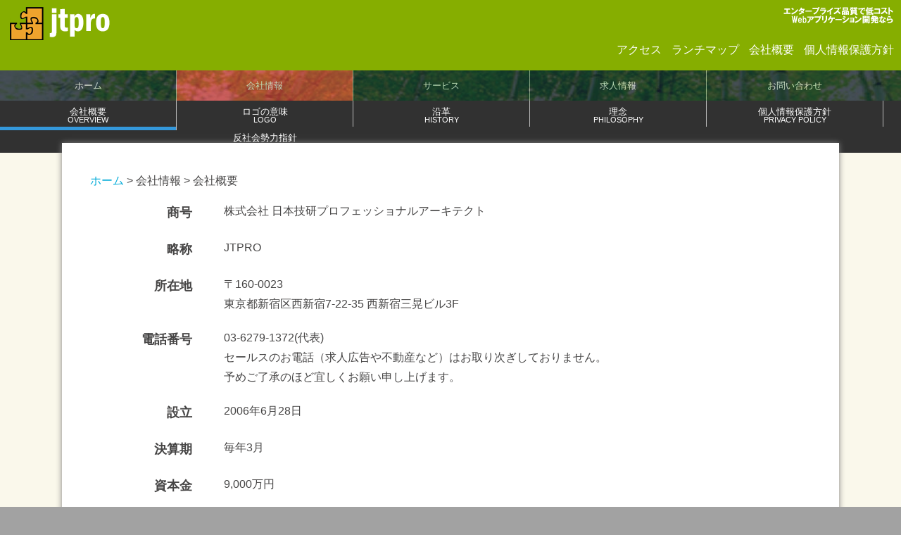

--- FILE ---
content_type: text/html
request_url: https://jtpro.jp/company/company.htm
body_size: 15672
content:

<!doctype html>
<html lang="ja">

<head>
	<meta http-equiv="content-type" content="text/html; charset=UTF-8" />
	<meta http-equiv="content-Script-Type" content="text/javascript" />
	<meta http-equiv="content-Style-Type" content="text/css" />

	<meta http-equiv="Pragma" content="no-cache">
	<meta http-equiv="Cache-Control" content="no-cache">
	<meta http-equiv="Expires" content="0">

	<meta name="viewport" content="width=device-width,initial-scale=1" />

	<meta name="description" content="わたしたちは、システムを作る会社です。あらゆる業種がお客さまです。おもてなしの心をもち、100年続くサービスを提供します。" />
	<meta name="keywords" content="会社情報,日本技研プロフェッショナルアーキテクト,jtpro,日本技研" />
	<title>会社概要 - 日本技研プロフェッショナルアーキテクト</title>

	<!-- ベースアドレス -->
 	<base href="https://jtpro.jp/" />

	<!-- User Setteing -->
 	<link rel="stylesheet" type="text/css" media="(min-width: 981px)" href="https://jtpro.jp/css/home.css" />

	<link rel="stylesheet" type="text/css" media="(max-width: 980px)" href="https://jtpro.jp/css/font-awesome.min.css" />
	<link rel="stylesheet" type="text/css" media="(max-width: 980px)" href="https://jtpro.jp/css/home_media.css" />
	<link rel="stylesheet" type="text/css" media="(max-width: 980px)" href="https://jtpro.jp/css/meanmenu_style_media.css" />
	<link rel="stylesheet" type="text/css" media="(max-width: 980px)" href="https://jtpro.jp/css/meanmenu.css" />
	<script src="https://jtpro.jp/js/jquery-3.2.1.min.js"></script>
	<script src="https://jtpro.jp/js/jquery.meanmenu.min.js"></script>
	<script src="https://jtpro.jp/js/meanmenu.js"></script>
</head>

<body>
	<div id="wrapper">
		<div id="head">
			<div id="head_top"></div>
			<a href="/"><div id="head_left"></div></a><div id="head_right"></div>
			<div id="head_shortcut">
				<a href="/company/accessmap.htm">アクセス</a>
				<a href="/recruit/lunchmap.htm">ランチマップ</a>
				<a href="/company/company.htm">会社概要</a>
				<a href="/company/privacy.htm">個人情報保護方針</a>
			</div>

			<!-- responsive-menu start -->
			<div id="head_media">
				<div class="h_nav">
					<nav id="gNav">
						<ul class="nav">
							<li><a href="/">ホーム<span>&nbsp;HOME</span></a></li>
							<li>
								<a href="javascript:void(0);" class="parent-menu">会社情報<span>&nbsp;Company Information</span><i class="fa fa-angle-down"></i></a>
								<ul class="sub-menu">
									<li><a href="/company/company.htm">会社概要<span>&nbsp;overview</span></a></li>
									<li><a href="/company/logo.htm">ロゴの意味<span>&nbsp;logo</span></a></li>
									<li><a href="/company/history.htm">沿革<span>&nbsp;history</span></a></li>
									<li><a href="/company/philosophy.htm">理念<span>&nbsp;philosophy</span></a></li>
									<li><a href="/company/privacy.htm">個人情報保護方針<span>&nbsp;privacy policy</span></a></li>
									<li><a href="/company/socialguidelines.htm">反社会勢力指針<span>&nbsp;social guidelines</span></a></li>
								</ul>
							</li>
							<li>
								<a href="javascript:void(0);" class="parent-menu">サービス<span>&nbsp;Service</span><i class="fa fa-angle-down"></i></a>
								<ul class="sub-menu">
									<li><a href="/service/smartphone.htm">スマートフォンアプリ開発<span>&nbsp;smart phone application</span></a></li>
									<li><a href="/service/website.htm">Webサイト開発（会員～100万人）<span>&nbsp;big web site</span></a></li>
									<li><a href="/service/system.htm">基幹業務システム開発<span>&nbsp;enterprise system</span></a></li>
									<li><a href="/service/infra.htm">インフラ構築<span>&nbsp;infrastructure construction</span></a></li>
									<li><a href="/service/other.htm">その他のソフトウェア開発<span>&nbsp;other software</span></a></li>
									<li><a href="/service/maintenance.htm">メンテナンスサービス<span>&nbsp;maintenance service</span></a></li>
								</ul>
							</li>
							<li>
								<a href="javascript:void(0);" class="parent-menu">求人情報<span>&nbsp;Recruit Information</span><i class="fa fa-angle-down"></i></a>
								<ul class="sub-menu">
									<li><a href="/recruit/recruitlist.htm">募集要項<span>&nbsp;recruit list</span></a></li>
									<li><a href="/recruit/processofemploy.htm">採用プロセス<span>&nbsp;process</span></a></li>
									<li><a href="/recruit/lunchmap.htm">ランチマップ<span>&nbsp;lunch map</span></a></li>
								</ul>
							</li>
							<li><a href="/contact/contact.php">お問い合わせ<span>&nbsp;Information</span></a></li>
							<li><a href="mailto:?subject=【お問い合わせ】&body=お問い合わせ内容を書いてください">メール送信<span>&nbsp;mail sending</span></a></li>
							<li><a href="/company/accessmap.htm">アクセス<span>&nbsp;Access</span></a></li>
							<li><a href="/recruit/lunchmap.htm">ランチマップ<span>&nbsp;Lunch map</span></a></li>
							<li><a href="/company/company.htm">会社概要<span>&nbsp;Company Information</span></a></li>
							<li><a href="/company/privacy.htm">個人情報保護方針<span>&nbsp;Privacy policy</span></a></li>

							<li><br /><br /><br /><br /><br /><br /></li>
						</ul>
						<div class="mask"></div>
					</nav>
				</div>
			</div>
			<!-- responsive-menu end -->
		</div>

		<div id="wrpper_navi">
			<div id="navi_other">
				<ul>
					<li><a href="/">ホーム</a></li>
					<li><a class="active" href="/company/company.htm">会社情報</a></li>
					<li><a href="/service/smartphone.htm">サービス</a></li>
					<li><a href="/recruit/recruitlist.htm">求人情報</a></li>
					<li><a href="/contact/contact.php">お問い合わせ</a></li>
				</ul>
			</div>
		</div>

		<div id="wrapper_content">
			<div id="submenu">
				<ul>
					<li><a class="active" href="/company/company.htm">会社概要<span>OVERVIEW</span></a></li>
					<li><a href="/company/logo.htm">ロゴの意味<span>LOGO</span></a></li>
					<li><a href="/company/history.htm">沿革<span>HISTORY</span></a></li>
					<li><a href="/company/philosophy.htm">理念<span>PHILOSOPHY</span></a></li>
					<li><a href="/company/privacy.htm">個人情報保護方針<span>PRIVACY POLICY</span></a></li>
					<li><a href="/company/socialguidelines.htm">反社会勢力指針<span>SOCIAL GUIDELINES</span></a></li>
				</ul>
			</div>

			<div id="content">
				<div id="pan">
					<a href="/">ホーム</a> > 会社情報 > 会社概要
				</div>
				<table id="company" border="0">
					<tr class="tradename zoomInTrigger">
						<th>商号</th><td>株式会社 日本技研プロフェッショナルアーキテクト</td>
					</tr>
					<tr class="abbreviation zoomInTrigger">
						<th>略称</th><td>JTPRO</td>
					</tr>
					<tr class="location zoomInTrigger">
						<th>所在地</th><td>〒160-0023<br />
											東京都新宿区西新宿7-22-35 西新宿三晃ビル3F
										</td>
					</tr>
					<tr class="telephonenumber zoomInTrigger">
						<th>電話番号</th><td>03-6279-1372(代表)<br />セールスのお電話（求人広告や不動産など）はお取り次ぎしておりません。<br />予めご了承のほど宜しくお願い申し上げます。</td>
					</tr>
					<tr class="established zoomInTrigger">
						<th>設立</th><td>2006年6月28日</td>
					</tr>
					<tr class="fiscalyear zoomInTrigger">
						<th>決算期</th><td>毎年3月</td>
					</tr>
					<tr class="capital zoomInTrigger">
						<th>資本金</th>
						<td>9,000万円</td>
					</tr>
					<tr class="CEO zoomInTrigger">
						<th>代表取締役</th>
						<td>南 嘉保 (みなみ よしやす)</td>
					</tr>
					<tr class="numberofemployees zoomInTrigger">
						<th>従業員数</th>
						<td>
							142名（うち正社員136名、他6名）<br />
							平均年齢30.04才<br />
							男性81名 女性55名（約60%：40%）<br />
							※2025年11月現在
						</td>
					</tr>
					<tr class="zoomInTrigger">
						<th>グループ会社</th>
						<td>
							<a href="https://orchestra-hd.co.jp/" target="_blank">株式会社Orchestra Holdings</a>（東京証券取引所 プライム市場上場　証券コード6533）<br />
							<a href="https://www.ves.co.jp/" target="_blank">株式会社ヴェス</a><br />
							<a href="https://sharing-innovations.com/" target="_blank">株式会社Sharing Innovations</a>（東京証券取引所グロース市場上場　証券コード4178）<br />
							<a href="https://digitalidentity.co.jp/" target="_blank">株式会社デジタルアイデンティティ</a><br />
						</td>
					</tr>
					<tr class="maincustomer zoomInTrigger">
						<th>主要取引先</th>
						<td>
							<a href="https://www.sra.co.jp/public/sra/company/profile.html" target="_blank">株式会社SRA</a><br />
							<a href="https://www.njk.co.jp/company/outline" target="_blank">株式会社NTTデータNJK</a><br />
							<a href="http://www.mti.co.jp/?page_id=11" target="_blank">株式会社エムティーアイ</a><br />
							<a href="https://www.cyberagent.co.jp/corporate/overview/" target="_blank">株式会社サイバーエージェント</a><br />
							<a href="http://www.dts.co.jp/corp/company.html" target="_blank">株式会社DTS</a><br />
							<a href="https://www.dentsusoken.com/" target="_blank">株式会社電通総研</a><br />
							<a href="https://www.marble-corp.co.jp/company/profile.html" target="_blank">株式会社マーブル</a><br />
							<a href="https://www.rand.co.jp/corporate/corp_data.php" target="_blank">株式会社ランドコンピュータ</a><br />
							<a href="https://www.bosai.go.jp/" target="_blank">国立研究開発法人 防災科学技術研究所</a><br />
							<a href="https://www.n-koei.co.jp/profile/company.html" target="_blank">日本工営株式会社</a><br />
							<a href="http://www.nsw.co.jp/corporate/" target="_blank">NSW株式会社</a><br />
							<a href="https://www.fsi.co.jp/company/1.html" target="_blank">富士ソフト株式会社</a><br />
							※五十音順
						</td>
					</tr>
					<tr class="bank zoomInTrigger">
						<th>取引銀行</th><td>みずほ銀行</td>
					</tr>
					<tr class="businesscontent zoomInTrigger">
						<th>事業内容</th>
						<td>ソフトウェア開発事業
							<ol>
								<li>Webサイト/Webシステムの企画・提案・開発・設置・管理・コンサルティング</li>
								<li>基幹業務システムの開発</li>
								<li>公共システム/防災システムの開発</li>
							</ol>
							<br />
							<a href="http://www.soumu.go.jp/toukei_toukatsu/index/seido/sangyo/index.htm" target="_blank">日本標準産業分類(2013年10月時点)</a><br />
							<ul>
								<li>大分類G 情報通信業</li>
								<ul>
									<li>中分類39 小分類391 ソフトウェア業</li>
									<ul>
										<li>細分類3911 受託開発ソフトウェア業</li>
									</ul>
									<li>中分類39 小分類392 情報処理・提供サービス業</li>
									<ul>
										<li>細分類3921 情報処理サービス業</li>
									</ul>
								</ul>
							</ul>
							※詳しくは<a href="/service/smartphone.htm">サービス</a>をご覧ください
						</td>
					</tr>
					<tr class="CSRactivities zoomInTrigger">
						<th>CSR活動</th>
						<td>日本プロ野球選手会所属選手のセカンドキャリア採用をしております(技術職採用)</td>
					</tr>
					<tr class="others zoomInTrigger">
						<th>その他</th>
						<td>
							法人番号 8011801024088<br />
							適格請求書発行事業者 登録番号 T8011801024088<br />
							帝国データバンク TDBコード 989408453<br />
							東京商工リサーチ TSRコード 29-677796-0<br />
							派遣許可番号 派13-309733 (<a href="/company/margin.htm">労働者派遣法第23条第5項に基づく公開情報</a>)<br />
							全省統一資格 業種コード 0000161257（文部科学省、等級C、調査研究／情報処理／ソフトウェア開発)2025.5～2030.3<br />
							プライバシーマーク認定番号 第10824773号<br />
							健康保険組合加入
							<div id="y2"></div>
						</td>
					</tr>
					<tr class="access zoomInTrigger">
						<th>アクセス</th>
						<td>
							<div>【本社・新宿R&Dセンター】&nbsp;<a href="/company/accessmap.htm">大きい地図</a></div>
							<iframe src="https://www.google.com/maps/embed?pb=!1m20!1m8!1m3!1d2724.7307493995827!2d139.69473066258834!3d35.6949926919738!3m2!1i1024!2i768!4f13.1!4m9!3e2!4m3!3m2!1d35.6926426!2d139.6990992!4m3!3m2!1d35.696498!2d139.6965766!5e0!3m2!1sja!2sjp!4v1624843218853!5m2!1sja!2sjp" width="100%" height="300" frameborder="0" style="border:0" allowfullscreen></iframe>							<div><strong>JR各線 新宿駅 B16出口(小田急ハルク) 徒歩8分</strong> (または丸ノ内線、新宿線、京王線、小田急線)</div>
							<div><strong>都営大江戸線 新宿西口駅 D5出口 徒歩5分</strong></div>
							<div><strong>丸ノ内線 西新宿駅 C12出口 徒歩9分</strong></div>
							<br />
							株式会社日本技研プロフェッショナルアーキテクト<br />
							東京都新宿区西新宿7-22-35 西新宿三晃ビル3F<br />
							※2019年8月19日(月)に移転しました
						</td>
					</tr>
				</table>
			</div>
		</div>
	</div>
	<div id="wrpper_footer">
		<div id="footer">
			<div id="sitemap" class="smap1">
				<ul>
					<li><a href="/">ホーム</a></li>
					<li><a href="/company/company.htm">会社概要</a></li>
					<li><a href="/company/accessmap.htm">アクセス</a></li>
					<li><a href="/company/history.htm">沿革</a></li>
					<li><a href="/company/philosophy.htm">理念</a></li>
					<li><a href="/company/privacy.htm">個人情報保護方針</a></li>
					<li><a href="/company/socialguidelines.htm">反社会勢力指針</a></li>
				</ul>
			</div>
			<div id="sitemap" class="smap2">
				<ul>
					<li><a href="/service/smartphone.htm">スマートフォンアプリ開発</a></li>
					<li><a href="/service/website.htm">Webサイト開発</a></li>
					<li><a href="/service/system.htm">基幹業務システム開発</a></li>
					<li><a href="/service/infra.htm">インフラ構築</a></li>
					<li><a href="/service/other.htm">その他のソフトウェア開発</a></li>
					<li><a href="/service/maintenance.htm">メンテナンスサービス</a></li>
				</ul>
			</div>
			<div id="sitemap" class="smap3">
				<ul>
					<li><a href="/recruit/recruitlist.htm">募集要項</a></li>
					<li><a href="/recruit/processofemploy.htm">採用プロセス</a></li>
					<li><a href="/recruit/lunchmap.htm">ランチマップ</a></li>
					<li><a href="/contact/contact.php">お問い合わせ</a></li>
				</ul>
			</div>
			<div id="address">
				株式会社日本技研プロフェッショナルアーキテクト<br />
				東京都新宿区西新宿7-22-35 西新宿三晃ビル3F<br />
				03-6279-1372(代表)<br />
				<div id="pmark"></div>
			</div>
			<div id="copy">Copyright(c)2006 - JTPRO Corporation All Rights Reserved.</div>
		</div>
	</div>

	<!-- responsive-pagetopIcon -->
	<div id="page_top"><a id="toTop"></a></div>

</body>
</html>


--- FILE ---
content_type: text/css
request_url: https://jtpro.jp/css/home.css
body_size: 30025
content:
*{
	margin:0;
	padding:0;
	font-size:medium;
	line-height:1.8em;
	font-family:"メイリオ",Verdana,Helvetica,arial,"ヒラギノ角ゴ Pro W3","ＭＳ Ｐゴシック",Osaka;
	color:#464545;
}
table{
	border-collapse:collapse;
	empty-cells:show;
	width:100%;
}
th{
	border-bottom:solid 1px gray;
	padding:30px 0px;
	font-size:large;
	width:150px;
}
td{
	border-bottom:solid 1px gray;
	padding:30px 0px;
}
table tr:first-child td, table tr:first-child th{
	border-top:solid 1px gray;
}
table tr:last-child td, table tr:last-child th{
	border:none;
}
a img{
	border:none;
}
h2{
	font-size:xx-large;
	font-weight:bold;
	text-align:center;
	margin-bottom:30px;
}
h2 div{
	font-size:small;
	font-weight:bold;
	text-align:center;
}
h3{
	width:100%;
	heiht:20px;
	margin-top:20px;
	padding:6px 12px;
	font-weight:bold;
	font-size:large;
	color:white;
	background-color:black;
}
h4{
	border-top:solid 1px #DFDFDF;
	margin-top:40px;
	padding-top:10px;
	font-weight:bold;
}

/* アイコン付きh4 */
.h4_ic img{
	vertical-align:-15px;
	margin-right:5px;
}
/* 全体中央寄せ用ラッパー */
div#wrapper{
	width:100%;
	overflow:hidden;	/* floatされたdivの高さが画面高さより小さい場合に、画面高さいっぱいにdivの高さを広げる */
	height:auto;		/* floatされたdivの高さが画面高さより小さい場合に、画面高さいっぱいにdivの高さを広げる */
	padding:0;
	margin:0 auto;
	background-color:#FAF8EB;
}
/* 全体中央・高さ100% */
html,body{
	height:100%;
	text-align:center;
	background-color:#A2A2A2;
}
/* for Firefox */
body > #wrapper{
	height:auto;
}
/* フェードイン */
body{
	animation: fadeIn 1s ease 0s 1 normal;
	-webkit-animation: fadeIn 1s ease 0s 1 normal;
}
@keyframes fadeIn{
	0% {opacity: 0}
	100% {opacity: 1}
}

@-webkit-keyframes fadeIn{
	0% {opacity: 0}
	100% {opacity: 1}
}
/**********************
  共通パーツ
***********************/
span.green{
	color:green;
}
span.red{
	color:red;
}
div.interview{
	padding:5px;
	color:#FFF;
	background-color:#3B3B3B;
	border-radius:5px;         /* CSS3 */
	-moz-border-radius:5px;    /* Firefox */
	-webkit-border-radius:5px; /* Safari,Chrome */
}
p.strong, span.strong{
	font-weight:bold;
}
p.small{
	border:solid 1px #949494;
	font-size:smaller;
}
/* クリア */
div.clear{
	clear:both;
}
/* 枠付画像 */
img.imgborder{
	border:solid 1px #CCCCCC;
	padding:3px;
	vertical-align:top;
}
/* 枠付画像(ブロック) */
img.imgblock{
	border:solid 1px #CCCCCC;
	padding:3px;
	margin-right:5px;
	text-align:center;
	float:left;
}
/**********************
  ヘッダー
***********************/
div#wrapper2{
	width:920px;
	background-color:#FFF;
	padding-bottom: 32767px; /* floatされたdivの高さが画面高さより小さい場合に、画面高さいっぱいにdivの高さを広げる */
	margin-bottom: -32767px; /* floatされたdivの高さが画面高さより小さい場合に、画面高さいっぱいにdivの高さを広げる */
}
/* ヘッダ全体 */
div#head{
	width:100%;
	height:100px;
	background-color:#86AE00;
}
/* 会社名 */
div#head_left{
	width:144px;
	height:47px;
	background-color:#86AE00;
	background:url(../imgs/head_left.png) no-repeat;
	margin-top:10px;
	margin-left:14px;
	float:left;
}
div#head_year{
	position:absolute;
	top:2px;
	left:153px;
	width:134px;
	height:89px;
	background:url(../imgs/head_year.png) no-repeat;
	float:left;
}
div#head_left:hover{
	opacity:0.5;
	filter:alpha(opacity=50);
	-moz-opacity:0.5;
}
/* キャッチコピー */
div#head_right{
	width:162px;
	height:47px;
	background-color:#86AE00;
	background:url(../imgs/head_right.png) no-repeat;
	margin-top:10px;
	margin-right:5px;
	float:right;
}
/* ショートカット */
div#head_shortcut{
	width:100%;
	height:38px;
	background-color:#86AE00;
	text-align:right;
	clear:both;
}
div#head_shortcut a{
	color:#FFF;
	text-decoration:none;
	margin-right:10px;
}
div#head_shortcut a:hover{
	color:#464545;
}
/* ボトムバー */
div#head_bottom{
	width:920px;
	height:5px;
	margin:0 auto;
	background:url(../imgs/head_bottom.png) no-repeat;
}

div#head_media{
	display: none;
}

/**********************
  フッタ
***********************/
div#wrpper_footer{
	width:100%;
	background-color:#313131;
}
div#wrpper_footer_top{
	width:100%;
	background-color:#313131;
}
div#footer{
	width:1024px;
	margin:0 auto;
	padding:40px 0px;
	text-align:left;
}
div#sitemap{
	float:left;
}
.smap1{
	width:180px;
}
.smap2{
	width:250px;
}
.smap3{
	width:150px;
}
div#address{
	width:400px;
	float:right;
	color:white;
	text-align:right;
}
div#copy{
	clear:both;
	width:950px;
	text-align:center;
	font-size:10px;
	color:white;
}
div#footer li{
	list-style-type:none;
}
div#footer a{
	color:white;
	text-decoration:none;
}
div#footer a:hover{
	color:#86AE00;
}

/**********************
  ナビゲータ
***********************/
/* トップページ */
div#navi_top{
	width:1920px;
	height:1280px;
	margin:0 auto;
	background:url(../imgs/navi_top.jpg) no-repeat fixed;
	background-size:1920px 1280px;
}
/* その他ページ */
div#navi_other{
	width:100%;
}
div#wrpper_navi{
	width:100%;
	background:url(../imgs/wrapper_navi.jpg) no-repeat;
}
div#wrpper_navi ul{
	opacity:0.7;
	list-style-type:none;
	margin:0;
	padding:0;
	overflow:hidden;
	background-color:#1b2538;
}
div#wrpper_navi li{
	float:left;
	width:250px;
	border-right:1px solid #bbbbbb;
}
div#wrpper_navi li:last-child{
	border-right:none;
}
div#wrpper_navi li a{
	display:block;
	color:white;
	text-align:center;
	padding:10px 16px;
	text-decoration:none;
	font-size:small;
}
div#wrpper_navi li a:hover:not(.active){
	background-color:#a9bce2;
}
div#wrpper_navi .active{
	background-color:#da3c41;
}


/**********************
  サブメニュー
***********************/
div#wrapper_content{
	width:100%;
	margin:0 auto;
}
div#submenu{
	width:100%;
	height:30px;
	margin-bottom:30px;
	background:#FFF;
}
div#submenu ul{
	list-style-type:none;
	margin:0;
	padding:0;
	overflow:hidden;
/*	background-color:#eeeeee;*/
	background-color:#313131;
}
div#submenu li{
	float:left;
	width:250px;
	border-right:1px solid #bbbbbb;
}
div#submenu li:last-child{
	border-right:none;
}
div#submenu li a{
	display:block;
	font-size:small;
	padding:4px 16px;
	text-align:center;
	text-decoration:none;
	color:white;
}
div#submenu li a span{
	line-height:0px;
	padding-bottom:6px;
	display:block;
	font-size:smaller;
	color:white;
}
div#submenu li a:hover:not(.active){
	background-color:#1b2538;
}
div#submenu .active{
/*	color:white;
	background-color:#da3c41;*/
	border-bottom:solid 5px #3498db
}

/**********************
  パンくず
***********************/
div#pan{
	margin-bottom:10px;
}
div#pan a{
	color:#04acd9;
	text-decoration:none;
}

/**********************
  コンテンツ
***********************/
div#content{
	width:1024px;
	padding:40px;
	margin: 0 auto;
	box-shadow: 0 0 8px gray;
	clear:both;
	background:#FFF;
	text-align:left;
}
/* 段落 */
div#content p{
	margin:10px 0;
}
/* 箇条書き */
div#content ul li, div#content ol li{
	margin:6px 30px;
}
/* 補足(枠) */
div#content p.complement{
	width:95%;
	margin:10px 0;
	padding:10px;
	background-color:#D4E1FF;
	border:solid 1px #284AC6;
}
/* 補足(画像) */
div#content p img.complement{
	margin:10px;
}
/* 中央 */
div#content p.center{
	text-align:center;
}
/**********************
  引用ドキュメント
***********************/
.doc{
	text-align:center;
	padding:30px;
	border:solid 2px #C6C6C6;
}
.doc blockquote{
}
.doc .origin{
	text-align:center;
	margin-bottom:0;
}
.doc .origin a{
	color:#555;
}
/**********************
  会社情報
***********************/
table#company{
	border-collapse:collapse;
	border-spacing:0;
	width:100%;
	margin-bottom:30px;
	vertical-align:top;
}
table#company th{
	font-weight:bold;
	width:130px;
	padding:5px 30px 15px 15px;
	vertical-align:top;
	text-align:right;
	border:none;
}
table#company td{
	padding:5px 30px 15px 15px;
	vertical-align:top;
	border:none;
}
table#company td ul{
	margin-left:15px;
}
/* margin */
table#margin{
	border-collapse:collapse;
	border-spacing:0;
	width:100%;
	margin-bottom:30px;
}
td#marginhead{
	background-color:#539e46;
	color:white;
	font-weight:bold;
	border:solid 1px #dadcd8;
}
table#margin th{
	font-weight:bold;
	width:200px;
	padding:5px;
	vertical-align:middle;
	text-align:left;
	background-color:#caeca4;
	border-top:solid 1px #dadcd8;
	border-left:solid 1px #dadcd8;
	border-right:solid 1px #dadcd8;
	border-bottom:solid 1px #f5f5f5;
}
table#margin td{
	padding:5px;
	vertical-align:middle;
	border:solid 1px #dadcd8;
}
tr.marginsubhead > td{
	background-color:#e2e2e2;
	text-align:center;
}
tr.marginsubcell > td{
	text-align:center;
}
div.center{
	text-align:center;
}
div.right{
	text-align:right;
}
div#y2{
	width:244px;
	height:23px;
	background:transparent url(../company/imgs/y2.png) no-repeat bottom left;
}
div#border{
	border:solid 2px #C6C6C6;
}
/* 会社情報＞労働者派遣法第23条第5項に基づく公開情報　教育訓練に関する事項　レスポンシブ対応テーブル */
table#margin table tbody>tr>th{
    background-color: #e2e2e2;
    text-align:center;
    font-weight:normal;
    background: #e2e2e2;
    border:solid 1px #dadcd8;
}

table#margin table td{
    background-color: #fff;
    vertical-align:middle;
    border:solid 1px #dadcd8;
    padding: 10px;
    text-align: center;
}
/* history */
table#history{
	border-collapse:collapse;
	border-spacing:0;
	width:100%;
	margin-bottom:30px;
	vertical-align:top;
}
table#history th,table#history td{
	border:none;
}
/* philosophy */
div#philo_title{
	height:22px;
	background:url(../company/imgs/philo_title.png) no-repeat center;
}
div#philo_title2{
	height:22px;
	background:url(../company/imgs/philo_title2.png) no-repeat center;
}
div#philo0{
	height:22px;
	margin-bottom:20px;
	background:url(../company/imgs/philo0.png) no-repeat center;
}
div#philo1{
	height:22px;
	background:url(../company/imgs/philo1.png) no-repeat center;
}
div#philo2{
	height:22px;
	background:url(../company/imgs/philo2.png) no-repeat center;
}
div#philo3{
	height:22px;
	background:url(../company/imgs/philo3.png) no-repeat center;
}
div#philo4{
	height:22px;
	background:url(../company/imgs/philo4.png) no-repeat center;
}
div#philo5{
	height:22px;
	background:url(../company/imgs/philo5.png) no-repeat center;
}
div.philo_word_font{
	display: none;
}
/**********************
  求人情報
***********************/
/* 募集要項 */
div.button_toggle_open{
	width:80px;
	height:15px;
	background:transparent url(../recruit/imgs/button_toggle_open.png) no-repeat;
	cursor:pointer;
	float:right;
}
div.button_toggle_close{
	width:80px;
	height:15px;
	background:transparent url(../recruit/imgs/button_toggle_close.png) no-repeat;
	cursor:pointer;
	float:right;
}
div.button_toggle_open:hover background{
	opacity:1;
	filter:alpha(opacity=100);
	-moz-opacity:1;
}
table.tbl_recruit tr:first-child td,
 table.tbl_recruit  tr:first-child th{
	border-top:solid 1px gray;
}
div#panelpic div.holding_month{
	font-weight: initial;
}

/* ランチマップタブ内 */
div#shop_name{
	width:178px;
	float:left;
}
div#shop_name img{
	vertical-align:-2px;
	margin-right:8px;
}
div#shop_tabelog{
	width:60px;
	float:right;
}
div#shop_tabelog a{
	color:#0066CC;
}
div#shoo_img{
	clear:left;
	width:238px;
}
div#shop_img img{
	margin-left:5px;
	float:right;
}

/* オフィス */
div#office1{background:transparent url(../recruit/imgs/office1.jpg) no-repeat;background-size:472px 354px;width:472px;height:354px;float:left;}
div#office2{background:transparent url(../recruit/imgs/office2.jpg) no-repeat;background-size:472px 354px;width:472px;height:354px;float:left;}
div#office3{background:transparent url(../recruit/imgs/office3.jpg) no-repeat;background-size:472px 354px;width:472px;height:354px;float:left;}
div#office4{background:transparent url(../recruit/imgs/office4.jpg) no-repeat;background-size:472px 354px;width:472px;height:354px;float:left;}

/* パネル */
div#panel{
	width:200px;
	height:120px;
	padding:10px;
	margin:25px 50px 25px 0;
	border:solid 1px #136EAB;
	border-radius:5px;
	float:left;
}
div#panelpic{
	width:200px;
	height:150px;
	margin:0 50px 50px 0;
	float:left;
}
div#panel div, div#panelpic div{
	font-weight:bold;
	margin:3px;
	width:100%;
	text-align:center;
}

div#panelpic div[name="club_bad"]{background:transparent url(../recruit/imgs/club_bad.jpeg) no-repeat;background-size:200px 135px;width:200px;height:135px;border-radius:5px;margin:0 auto;}
div#panelpic div[name="club_tbl"]{background:transparent url(../recruit/imgs/club_tbl.jpeg) no-repeat;background-size:200px 135px;width:200px;height:135px;border-radius:5px;margin:0 auto;}
div#panelpic div[name="club_bas"]{background:transparent url(../recruit/imgs/club_bas.jpeg) no-repeat;background-size:200px 135px;width:200px;height:135px;border-radius:5px;margin:0 auto;}
div#panelpic div[name="club_suv"]{background:transparent url(../recruit/imgs/club_suv.jpeg) no-repeat;background-size:200px 135px;width:200px;height:135px;border-radius:5px;margin:0 auto;}
div#panelpic div[name="club_camp"]{background:transparent url(../recruit/imgs/club_camp.jpeg) no-repeat;background-size:200px 135px;width:200px;height:135px;border-radius:5px;margin:0 auto;}

/* ランチマップタブ */
div#tabs ul {overflow:hidden; height:2em; list-style:none; border-bottom:1px solid #cccccc;}
div#tabs li {float:left;display:inline;padding:5px; border:1px solid #ccc; border-bottom:none;}
div#tabs ul li{margin:0 0 0 3px;}
div#tabs .panel {display:none;padding:10px;}

/* jtproの特徴 */
div#point1_1{margin-bottom:40px;padding-top:20px;background:transparent url(../recruit/imgs/point1_1.png) no-repeat;}
div#point1_2{margin-bottom:40px;padding-top:20px;background:transparent url(../recruit/imgs/point1_2.png) no-repeat;}
div#point1_3{margin-bottom:40px;padding-top:20px;background:transparent url(../recruit/imgs/point1_3.png) no-repeat;}
div#point1_4{margin-bottom:40px;padding-top:20px;background:transparent url(../recruit/imgs/point1_4.png) no-repeat;}

div#point2_1{margin-bottom:40px;padding-top:20px;background:transparent url(../recruit/imgs/point2_1.png) no-repeat;}
div#point2_2{margin-bottom:40px;padding-top:20px;background:transparent url(../recruit/imgs/point2_2.png) no-repeat;}
div#point2_3{margin-bottom:40px;padding-top:20px;background:transparent url(../recruit/imgs/point2_3.png) no-repeat;}

div#point3_1{margin-bottom:40px;padding-top:20px;background:transparent url(../recruit/imgs/point3_1.png) no-repeat;}
div#point3_2{margin-bottom:40px;padding-top:20px;background:transparent url(../recruit/imgs/point3_2.png) no-repeat;}
div#point3_3{margin-bottom:40px;padding-top:20px;background:transparent url(../recruit/imgs/point3_3.png) no-repeat;}

div#point4_1{margin-bottom:40px;padding-top:20px;background:transparent url(../recruit/imgs/point4_1.png) no-repeat;}
div#point4_2{margin-bottom:40px;padding-top:20px;background:transparent url(../recruit/imgs/point4_2.png) no-repeat;}
div#point4_3{margin-bottom:40px;padding-top:20px;background:transparent url(../recruit/imgs/point4_3.png) no-repeat;}

div#point5_1{margin-bottom:40px;padding-top:20px;background:transparent url(../recruit/imgs/point5_1.png) no-repeat;}
div#point5_2{margin-bottom:40px;padding-top:20px;background:transparent url(../recruit/imgs/point5_2.png) no-repeat;}
div#point5_3{margin-bottom:40px;padding-top:20px;background:transparent url(../recruit/imgs/point5_3.png) no-repeat;}

/* 採用プロセス */
div#processofemploy{
	width:670px;
	height:768px;
	background:transparent url(../recruit/imgs/processofemploy.png) no-repeat;
}
div#ic_wordexcel img{
	vertical-align:-3px;
	margin-right:5px;
}

/* ロゴ */
div#wrpper_logo{
	width:100%;
	text-align:center;
}
div#logo{
	width:47px;
	height:47px;
	display:inline-block;
	background-color:#86AE00;
	background:url(/imgs/logo.png) no-repeat;
}
div#margin{
	width:390px;
	height:240px;
	display:inline-block;
	background-color:#86AE00;
	background:url('../company/imgs/margin.png') no-repeat;
}

/* Pマーク */
div#pmark{
	margin-top:10px;
	float:right;
	width:70px;
	height:70px;
	background:url(/imgs/pmark.png) no-repeat;
}

/* ランチマップ */
.img {
	padding-left:8px;
	padding-right:9px;
	width:150px;
	height:150px;
	background-image: url('imgs/loading.gif');
	background-repeat: no-repeat;
	background-position: center center;
}
.img2 {
	padding-left:36px;
	padding-right:9px;
	width:150px;
	height:150px;
	background-image: url('imgs/loading.gif');
	background-repeat: no-repeat;
	background-position: center center;
}
.tb_lm th{
	text-align:left !important;
	font-size:20px !important;
}
.tb_lm border{
	border-bottom:1px #eee solid;
}
.loading {
	display: none;
}
iframe.lunch_map {
	width: 370px;
	height: 530px;
	margin: 0 !important;
	padding: 0 !important;
	border: none;
	display: block
}
.kind {
	padding-left: 10px;
	padding-top: 5px;
	padding-bottom: 5px;
	background-color: #eea32d;
	border: 0 !important;
}
.border {
	border:0;
}
.h-style-first-letter:first-letter {
	font-size:150%;
	color:white;
}

.contents {
	display: flex;
	flex-wrap: wrap;
	justify-content:flex-start; 
}
.infobox {
	padding-bottom: 20px;
	width: 370px;
	padding-left: 100px;
}
.button01{
	position:relative;
	width:95%;
	padding:5px 0 5px 0px;
	cursor:pointer;
	text-align:center;
	border-radius:10px;
	background:#c0c0c0;
	margin-left:8px;
}
.button01:before{
	font-size:18px;
	line-height:1;
	position:absolute;
	top:calc(50% - 9px);
	left:20px;
	content:'＋';
	opacity:.5;
	-ms-filter:"alpha(opacity=50)";
}
.button01:hover{
	background:#d3d3d3;
}
.button01.open{
	color:#808080;
}
.button01.open:before{
	content:'−';
}
.shop_name {
	padding-left: 8px;
}


/* 2021-10-19 add-start */
/* 2021-10-21 update-start 

#page_top{
	width: 50px;
	height: 50px;
	position: fixed;
	right: 3px;
	bottom: 15px;
	background: #86AE00;
	opacity: 0.6;
	border-radius: 50%;
}
#toTop{
	position: relative;
	display: block;
	width: 50px;
	height: 50px;
	text-decoration: none;
	cursor:pointer;
}
#toTop::before{
	font-family: FontAwesome;
	content: '\f062';
	font-size: 25px;
	color: #fff;
	position: absolute;
	width: 25px;
	height: 25px;
	top: 0;
	bottom: 0;
	right: 0;
	left: 0;
	margin: auto;
	text-align: center;
}

2021-10-21 update-end */


/* 2021-10-21 update-start */

#page_top{
	width: 50px;
	height: 50px;
	position: fixed;
	right: 3px;
	bottom: 15px;
	background: url(../imgs/up.png) no-repeat;
	background-size:contain;
	opacity: 0.6;
	border-radius: 50%;
	cursor: pointer;
}

/* 2021-10-21 update-end */


.zoomInTrigger{
	opacity: 0;
}
.zoomIn{
	animation-name:zoomInMotion;
	animation-duration:0.5s;
	animation-fill-mode:forwards;
}

@keyframes zoomInMotion{
  from {
	opacity: 0;
	transform: scale(0.8);
  }
  to {
	opacity: 1;
	transform: scale(1);
  }
}

/* 2021-10-19 add-end */


/* 2021-10-21 add-start */

.flipTrigger{
	opacity: 0;
}
.flip{
	animation-name:flipMotion;
	animation-duration:1s;
	animation-fill-mode:forwards;
}
@keyframes flipMotion{
  from {
   opacity: 0;
   transform: translate(-20px,80px) rotate(-15deg);
  }
  to {
   opacity: 1;
   transform: translate(0,0) rotate(0deg);
  }
}

.slideInTrigger{
	opacity: 0;
}
.slideIn{
	animation-name:slideInMotion;
	animation-duration:1s;
	animation-fill-mode:forwards;
}
@keyframes slideInMotion{
  from {
   opacity: 0;
   transform: translateX(200px);
  }
  to {
   opacity: 1;
   transform: translateX(0);
  }
}

.slideTextParentTrigger{
	overflow: hidden;
	display: inline-block;
	opacity: 0;
}
.slideTextChildTrigger{
	display: inline-block;
	opacity: 0;
}
.slideTextParent{
	animation-name:slideTextX100Motion;
	animation-duration:1s;
	animation-fill-mode:forwards;
}
.slideTextChild{
	animation-name:slideTextX-100Motion;
	animation-duration:1s;
	animation-fill-mode:forwards;
}
@keyframes slideTextX100Motion{
  from {
   opacity: 0;
   transform: translateX(-200%);
  }
  to {
   opacity: 1;
   transform: translateX(0);
  }
}
@keyframes slideTextX-100Motion{
  from {#
   opacity: 0;
   transform: translateX(200%);
  }
  to {
   opacity: 1;
   transform: translateX(0);
  }
}

/* 2021-10-21 add-end */

/* 募集要項-数字で見るJTPRO */

.parent2 {
  position: relative;
  margin:7px;
  background-size: contain;
  height:300px;
  width:456px;
  border: 1px solid #000000;
  padding:20px;
  text-align: center;
}
.parent3 {
  position: relative;
  margin:7px;
  background-size: contain;
  height:300px;
  width:285.3px;
  border: 1px solid #000000;
  padding:20px;
  text-align: center;
}
.r_contents {
	display: flex;
	flex-wrap: wrap;
	justify-content:flex-start; 
}
.subTittle{
  margin:0;
  font-weight: 700;
  font-size: 22px;
  text-align: left;
  line-height: 22px;
}
.memo{
  position: absolute;
  margin:0;
  font-weight: 700;
  font-size: 15px;
  line-height: 15px;
}
.memo_graph{
  position: absolute;
  font-weight: 700;
  font-size: 15px;
  width: 100%;
  position: absolute;
  top: 50%;
  left: 50%;
  -webkit-transform: translateY(-50%) translateX(-50%);
  transform: translateY(-50%) translateX(-50%);
}
.child {
  position: absolute;
}
.val{
  font-weight: 700;
  font-size: 25px;
  position: absolute;
  line-height: 25px;
}
.num{
  font-size: 50px;
  line-height: 50px;
}
#base1{
  background-image: url(../recruit/imgs/base1.png);
}
.base1_1{
  top:230px;
  left:180px;
}
.base1_2{
  font-weight: 700;
  font-size: 15px;
  top: 280px;
}
.base1_3{
  font-weight: 700;
  font-size: 24px;
  top:65px;
  left:210px;
}
.base1_4{
  top:110px;
  right:115px;
}
.base1_5{
  font-weight: 700;
  font-size: 15px;
  top: 170px;
  left: 250px;
}
#base2{
  background-image: url(../recruit/imgs/base2.png);
}
.base2_1{
  top:50px;
  left:20px;
}
.base2_2{
  font-weight: 700;
  font-size: 15px;
  top:100px;
  left:20px;
}
.base2_3{
  font-weight: 700;
  font-size: 24px;
  top:200px;
  right:28px;
}
.base2_4{
  top:240px;
  right:20px;
}
.base2_5{
  font-weight: 700;
  font-size: 15px;
  top:290px;
  right:20px;
}
.scroll-fade-up {
  opacity: 0;
  transform: translateY(100px); /* どのぐらい要素を動かすか(px) */
  transition: 800ms; /* フェードの時間(ms) */
}
h1 {
  position: relative;
  padding-left: 25px;
}
 
h1::after {
  content: '';
  position: absolute;
  top: 45%;
  left: 0;
  transform: translateY(-50%);
  width: 10px;
  height: 10px;
  border: 4px solid rgba(223, 0, 0, 1);
  border-radius: 100%;
}

/* 募集要項-親睦会============================================= */

.event_main {
    position: relative;
}

.event_main{
    letter-spacing: normal;
    display: inline-block;
    margin: 10px 0;
}

.event_section {
    width: 370px;
}

.div_grey {
    vertical-align: top;
    padding: 10px;
    display: inline-block;
    float: none;
    letter-spacing: normal;
    margin: 5px;
    background-color: #f6f6f6;
    -webkit-box-sizing: content-box;
    box-sizing: content-box;
    -webkit-box-shadow: rgb(4 0 0 / 20%) 0 1px 5px;
    box-shadow: rgb(4 0 0 / 20%) 0 1px 5px;
    border-radius: 4px;
}

.event_inner {
    display: flex;
    position: relative;
    flex-flow: wrap;
}

.event_text {
    display: table-cell;
    text-align: left;
    vertical-align: top;
    width: 170px;
}

.event_title {
    font-weight: bold;
    white-space: pre;
    margin: 0;
    padding: 0;
    display: block;
    margin-block-start: 1em;
    margin-block-end: 1em;
    margin-inline-start: 0px;
    margin-inline-end: 0px;
}

.ev_01{background:transparent url(../recruit/imgs/event/ev_01.jpeg) no-repeat;background-size:200px 135px;width:200px;height:135px;border-radius:5px;margin:0 auto;}
.ev_02{background:transparent url(../recruit/imgs/event/ev_02.jpeg) no-repeat;background-size:200px 135px;width:200px;height:135px;border-radius:5px;margin:0 auto;}
.ev_06{background:transparent url(../recruit/imgs/event/ev_06.jpeg) no-repeat;background-size:200px 135px;width:200px;height:135px;border-radius:5px;margin:0 auto;}
.ev_09{background:transparent url(../recruit/imgs/event/ev_09.jpeg) no-repeat;background-size:200px 135px;width:200px;height:135px;border-radius:5px;margin:0 auto;}
.ev_10{background:transparent url(../recruit/imgs/event/ev_10.jpeg) no-repeat;background-size:200px 135px;width:200px;height:135px;border-radius:5px;margin:0 auto;}
.ev_11{background:transparent url(../recruit/imgs/event/ev_11.jpeg) no-repeat;background-size:200px 135px;width:200px;height:135px;border-radius:5px;margin:0 auto;}
.ev_12{background:transparent url(../recruit/imgs/event/ev_12.jpeg) no-repeat;background-size:200px 135px;width:200px;height:135px;border-radius:5px;margin:0 auto;}

/*====================================================*/

/* 募集要項-福利厚生============================================= */

.benefit_section {
    width: 350px;
    height:225px;
    vertical-align: top;
    padding: 10px;
    float: none;
    letter-spacing: normal;
    color: #5d627b;
    background: white;
    border-top: solid 5px #696969;
    box-shadow: 0 3px 5px rgba(0, 0, 0, 0.22);
    letter-spacing: normal;
    display: inline-block;
    margin: 5px;
}

.benefit_img {
    display: flex;
    width: 350px;
    height: 110px;
    position: relative;
    flex-flow: wrap;
    align-items: center;
}

.benefit_text {
    display: table-cell;
    text-align: left;
    vertical-align: top;
    width: 50%;
}

.benefit_title {
    font-weight: bold;
    white-space: pre;
    margin: 0;
    padding: 0;
    display: block;
    margin-inline-start: 0px;
    margin-inline-end: 0px;
}

.benefit_01_1{
    background:transparent url(../recruit/imgs/benefit/benefits_01_1.jpg) no-repeat;
    background-size:170px 101px;
    width:170px;
    height:110px;
    margin-right:5px;
}
.benefit_01_2{
    background:transparent url(../recruit/imgs/benefit/benefits_01_2.jpg) no-repeat;
    background-size:170px 101px;
    width:170px;
    height:110px;
    margin-left:5px;
}
.benefit_02_1{
    background:transparent url(../recruit/imgs/benefit/benefits_02_1.png) no-repeat;
    background-size:150px 95px;
    width:170px;
    height:110px;
    margin-right:5px;
}
.benefit_02_2{
    background:transparent url(../recruit/imgs/benefit/benefits_02_2.jpg) no-repeat;
    background-size:150px 32px;
    width:170px;
    height:110px;
    margin-left:5px;
    background-position :center;
}
.benefit_03_2{
    background:transparent url(../recruit/imgs/benefit/benefits_03_2.png) no-repeat;
    background-size:150px 32px;
    width:170px;
    height:110px;
    margin-left:5px;
    background-position :center;
}
.benefit_04_1{
    background:transparent url(../recruit/imgs/benefit/benefits_04_1.jpg) no-repeat;
    background-size:170px 103px;
    width:170px;
    height:110px;
    margin-right:5px;
}
.benefit_04_2{
    background:transparent url(../recruit/imgs/benefit/benefits_04_2.jpg) no-repeat;
    background-size:170px 103px;
    width:170px;
    height:110px;
    margin-left:5px;
}
.benefit_05_1{
    background:transparent url(../recruit/imgs/benefit/benefits_05_1.jpg) no-repeat;
    background-size:170px 103px;
    width:170px;
    height:103px;
    margin-right:5px;
}
.benefit_05_2{
    background:transparent url(../recruit/imgs/benefit/benefits_05_2.jpg) no-repeat;
    background-size:170px 74px;
    width:170px;
    height:74px;
    margin-left:5px;
    background-position :center;
}
/*====================================================*/

/* 募集要項-制度============================================= */
.system_section{
    width: 200px;
    height: 120px;
    padding: 10px;
    margin: 25px 50px 25px 0;
    float: left;
}

.system_title{
    font-weight: bold;
    margin: 3px;
    width: 100%;
    text-align: center;
}
/*====================================================*/

/* 募集要項-数字で見るJTPRO-button=================== */

button.readmore {
    position: relative;
    height: 80px;
    width: 100px;
    margin: 40px auto;
    display: block;
    background-color: transparent;
    color: #666;
    padding-bottom: 40px;
    border: none;
    outline: 0;
    transition: .5s;
    -erbkit-transition: .5s;
}
 
button.readmore::after {
    content: " ";
    position: absolute;
    width: 30px;
    height: 30px;
    border-top: solid 3px #666;
    border-right: solid 3px #666;
    transform: rotate(135deg);
    -webkit-transform: rotate(135deg);
    right: 33px;
    top: 25px;
    transition: .5s;
    -erbkit-transition: .5s;
}
 
button.readmore:hover::after {
    top: 40px;
}
/*====================================================*/

/* 蛍光マーカー */
.marker_pink{position:relative;background:linear-gradient(transparent 70%, #FEC1FB 90%);}
.marker_blue{position:relative;background:linear-gradient(transparent 70%, #75CDFF 90%);}


--- FILE ---
content_type: text/css
request_url: https://jtpro.jp/css/home_media.css
body_size: 37634
content:
/*
YUI 3.18.1 (build f7e7bcb)
Copyright 2014 Yahoo! Inc. All rights reserved.
Licensed under the BSD License.
http://yuilibrary.com/license/
*/

/* html{color:#000;background:#FFF}body,div,dl,dt,dd,ul,ol,li,h1,h2,h3,h4,h5,h6,pre,code,form,fieldset,legend,input,textarea,p,blockquote,th,td{margin:0;padding:0}table{border-collapse:collapse;border-spacing:0}fieldset,img{border:0}address,caption,cite,code,dfn,em,strong,th,var{font-style:normal;font-weight:normal}ol,ul{list-style:none}caption,th{text-align:left}h1,h2,h3,h4,h5,h6{font-size:100%;font-weight:normal}q:before,q:after{content:''}abbr,acronym{border:0;font-variant:normal}sup{vertical-align:text-top}sub{vertical-align:text-bottom}input,textarea,select{font-family:inherit;font-size:inherit;font-weight:inherit;*font-size:100%}legend{color:#000}#yui3-css-stamp.cssreset{display:none} */


/*
 * レスポンシブフォントサイズ
 * ウィンドウ幅 860px まで、
 * フォントサイズが 16px から 24px に流動的に変化する
 */
/* html{font-size: 62.5%;} */
/* body{font-size: 1.4rem;} */
body{
	witdth :100px;
}


*{
	margin:0;
	padding:0;
	font-size: small;
/* 	font-size: 16px; */
	line-height:1.8em;
	font-family:"メイリオ",Verdana,Helvetica,arial,"ヒラギノ角ゴ Pro W3","ＭＳ Ｐゴシック",Osaka;
	color:#464545;
}

table{
	border-collapse:collapse;
	empty-cells:show;
}
td,th{
	border:solid 1px #0380D7;
	padding:4px;
}
a img{
	border:none;
}

p img {
	width: 100%;
}

h1 img {
	height: 22px;
}


h2{
	border-top:solid 4px #A6E23E;
	margin-top:90px;
	padding-top:10px;
	font-weight:bold;
	font-size:large;
	color:#E96E0C;
}
h3{
	border-top:solid 1px #DFDFDF;
	margin-top:40px;
	padding-top:10px;
	font-weight:bold;
}
/* アイコン付きh3 */
.h3_ic img{
	vertical-align:-15px;
	margin-right:5px;
}
/* 全体中央寄せ用ラッパー */
div#wrapper{
	width:100%;
	overflow:hidden;	/* floatされたdivの高さが画面高さより小さい場合に、画面高さいっぱいにdivの高さを広げる */
	height:auto;		/* floatされたdivの高さが画面高さより小さい場合に、画面高さいっぱいにdivの高さを広げる */
	padding:0;
	margin:0 auto;
	background-color:#FFF;
}
/* 全体中央・高さ100% */
html,body{
	height:100%;
	text-align:center;
	background-color:#A2A2A2;
}
/* for Firefox */
body > #wrapper{
	height:auto;
	overflow:hidden;	/* floatされたdivの高さが画面高さより小さい場合に、画面高さいっぱいにdivの高さを広げる */
}
/* フェードイン */
body{
	animation: fadeIn 1s ease 0s 1 normal;
	-webkit-animation: fadeIn 1s ease 0s 1 normal;
}
@keyframes fadeIn{
	0% {opacity: 0}
	100% {opacity: 1}
}

@-webkit-keyframes fadeIn{
	0% {opacity: 0}
	100% {opacity: 1}
}
/**********************
  共通パーツ
***********************/
span.green{
	color:green;
}
span.red{
	color:red;
}
div.interview{
	padding:5px;
	color:#FFF;
	background-color:#3B3B3B;
	border-radius:5px;         /* CSS3 */
	-moz-border-radius:5px;    /* Firefox */
	-webkit-border-radius:5px; /* Safari,Chrome */
}
p.strong, span.strong{
	font-weight:bold;
}
p.small{
	border:solid 1px #949494;
/* 	font-size:smaller; */
}
/* クリア */
div.clear{
	clear:both;
}
/* 枠付画像 */
img.imgborder{
	border:solid 1px #CCCCCC;
	padding:3px;
	vertical-align:top;
}
/* 枠付画像(ブロック) */
img.imgblock{
	border:solid 1px #CCCCCC;
	padding:3px;
	margin-right:5px;
	text-align:center;
	float:left;
}

img.imgblock_media{
	width: 70%;
}
/**********************
  ヘッダー
***********************/
div#wrapper2{
/* 	width:920px; */
	width:100%;
	background-color:#FFF;
	padding-bottom: 32767px; /* floatされたdivの高さが画面高さより小さい場合に、画面高さいっぱいにdivの高さを広げる */
	margin-bottom: -32767px; /* floatされたdivの高さが画面高さより小さい場合に、画面高さいっぱいにdivの高さを広げる */
	background-color:#FFF;
	padding-bottom: 32767px; /* floatされたdivの高さが画面高さより小さい場合に、画面高さいっぱいにdivの高さを広げる */
	margin-bottom: -32767px; /* floatされたdivの高さが画面高さより小さい場合に、画面高さいっぱいにdivの高さを広げる */
}
/* ヘッダ全体 */
div#head{
	width:100%;
/* 	height:70px; */
	height:48px;
	background-color:#86AE00;
	position: fixed;
	top: 0px;
	z-index: 100;
}



/* 会社名 */
div#head_left{
/* 	width:144px; */
/* 	height:47px; */
	width:91px;
	height:30px;
	background-color:#86AE00;
	background:url(../imgs/head_left.png) no-repeat;
	background-size:contain;
	margin-top:10px;
	margin-left:10px;
	float:left;
}
div#head_year{
	position:absolute;
	top:2px;
	left:153px;
	width:134px;
	height:89px;
	background:url(../imgs/head_year.png) no-repeat;
	float:left;
}
div#head_left:hover{
	opacity:0.5;
	filter:alpha(opacity=50);
	-moz-opacity:0.5;
}
/* キャッチコピー */
div#head_right{
/* 	width:162px; */
/* 	height:47px; */
/* 	background-color:#86AE00; */
/* 	background:url(../imgs/head_right.png) no-repeat; */
/* 	margin-top:10px; */
/* 	margin-right:5px; */
/* 	float:right; */
	display: none;
}
/* ショートカット */
div#head_shortcut{
/* 	width:100%; */
/* 	height:38px; */
/* 	background-color:#86AE00; */
/* 	text-align:right; */
/* 	clear:both; */
	display: none;
}
div#head_shortcut a{
	color:#FFF;
	text-decoration:none;
	margin-right:10px;
}
div#head_shortcut a:hover{
	color:#464545;
}
/* ボトムバー */
div#head_bottom{
/* 	width:920px; */
/* 	width:100%; */
/* 	height:5px; */
/* 	margin:0 auto; */
/* 	background:url(../imgs/head_bottom.png) no-repeat; */
	display: none;
}
/**********************
  フッタ
***********************/
div#wrpper_footer{
	width:100%;
/* 	height:200px; */
/* 	height:100%; */
/* 	height:calc(100% - 5px); */
	height:auto;
	background-color:#313131;
}
div#wrpper_footer_top{
	width:100%;
	height:30px;
	background-color:#313131;
}
div#footer{
/* 	width:950px; */
	width:100%;
	margin:0 auto;
	padding-top:5px;
	text-align:left;
}
div#sitemap{

	float:left;
/* 	width:100%; */
	width: calc(100% - 10px);
/* 	margin: 0 10px; */
	margin: 0;
	margin-left: 10px;
	margin-bottom: 0.5em;
}
.smap1{
/* 	width:150px; */
	width:100%;
}
.smap2{
/* 	width:180px; */
	width:100%;
}
.smap3{
/* 	width:120px; */
	width:100%;
}
div#address{
/* 	width:400px; */
/* 	width:98%; */
	width: calc(100% - 10px);
/* 	float:right; */
	color:white;
/* 	margin: 0 10px; */
	margin: 0;
	margin-left: 10px;
	margin-bottom: 0.5em;
}
div#copy{
	clear:both;
/* 	width:950px; */
	width:100%;
	text-align:center;
	font-size:10px;
	color:white;
}
div#footer li{
	list-style-type:none;
}
div#footer a{
/* 	color:#04acd9; */
	color:white;
	font-weight:bold;
	text-decoration:none;
}
div#footer a:hover{
	color:white;
}

/**********************
  ナビゲータ
***********************/
/* その他ページ */
div#wrpper_navi{
/* 	width:100%; */
/* 	background-color:#556e17; */
	display: none;
}

/* トップページ */
div#navi_top{
/* 	width:920px; */
	width:100%;
/* 	height:615px; */
/* 	height:100%; */

	height: 0;
    /* 表示画像の高さ ÷ 表示画像の幅 × 100 */
    padding-top: 169.36%;


	margin:0 auto;
	background:url(../imgs/navi_top_media.jpg) 0 0 no-repeat;
	background-size:contain;
}

/* トップページのwrpper_navi限定*/
div.wrpper_navi_top{
	width:100%;
	height:100%;
 	display: block !important;
 	background-color:#556e17;
}

div#navi_other{
/* /* 	width:920px; */ */
/* 	width:100%; */
/* 	margin:0 auto; */
/* 	height:44px; */
	display : none;
}
/* 	div#navi01{width:184px;height:44px;background:transparent url(../imgs/navi01.png) no-repeat;float:left;} */
/* 	div#navi02{width:184px;height:44px;background:transparent url(../imgs/navi02.png) no-repeat;float:left;} */
/* 	div#navi03{width:184px;height:44px;background:transparent url(../imgs/navi03.png) no-repeat;float:left;} */
/* 	div#navi04{width:184px;height:44px;background:transparent url(../imgs/navi04.png) no-repeat;float:left;} */
/* 	div#navi05{width:184px;height:44px;background:transparent url(../imgs/navi05.png) no-repeat;float:left;} */

/* 	div#navi01:hover{background-position:0px -44px;} */
/* 	div#navi02:hover{background-position:0px -44px;} */
/* 	div#navi03:hover{background-position:0px -44px;} */
/* 	div#navi04:hover{background-position:0px -44px;} */
/* 	div#navi05:hover{background-position:0px -44px;} */

/**********************
  サブタイトル
***********************/
div#subtitle{
/* 	width:920px; */
/* 	width:100%; */
/* 	height:160px; */
/* 	margin:0 auto; */
	display: none;
}
div#subtitle02{
/* /* 	width:895px; */ */
/* 	width:95%; */
/* 	height:140px;; */
/* 	margin:0 auto; */
/* 	border:solid 1px #C6C5C5; */
/* 	background:url(../company/imgs/subtitle02.jpg) no-repeat; */
/* 	margin-top:13px; */
	display: none;
}
div#subtitle03{
/* /* 	width:895px; */ */
/* 	width:95%; */
/* 	height:140px;; */
/* 	margin:0 auto; */
/* 	border:solid 1px #C6C5C5; */
/* 	background:url(../service/imgs/subtitle03.jpg) no-repeat; */
/* 	margin-top:13px; */
	display: none;
}
div#subtitle04{
/* /* 	width:895px; */ */
/* 	width:95%; */
/* 	height:140px;; */
/* 	margin:0 auto; */
/* 	border:solid 1px #C6C5C5; */
/* 	background:url(../recruit/imgs/subtitle04.jpg) no-repeat; */
/* 	margin-top:13px; */
	display: none;
}
div#subtitle05{
/* /* 	width:895px; */ */
/* 	width:95%; */
/* 	height:140px;; */
/* 	margin:0 auto; */
/* 	border:solid 1px #C6C5C5; */
/* 	background:url(../contact/imgs/subtitle05.jpg) no-repeat; */
/* 	margin-top:13px; */
	display: none;
}

/**********************
  サブメニュー
***********************/
div#wrapper_content{
/* 	width:920px; */
	width:100%;
	margin:0 auto;
	overflow:hidden;	/* floatされたdivの高さが画面高さより小さい場合に、画面高さいっぱいにdivの高さを広げる */
	padding-top: 48px;
}

div#submenu{
/* 	width:190px; */
/* 	float:left; */
/* 	margin-left:17px; */
/* 	background:#FFF; */
	display: none;
}

/* div#submenu02_1{width:190px;height:52px;background:transparent url(../company/imgs/submenu02_1.png) no-repeat;float:left;} */
/* div#submenu02_2{width:190px;height:52px;background:transparent url(../company/imgs/submenu02_2.png) no-repeat;float:left;} */
/* div#submenu02_3{width:190px;height:52px;background:transparent url(../company/imgs/submenu02_3.png) no-repeat;float:left;} */
/* div#submenu02_4{width:190px;height:52px;background:transparent url(../company/imgs/submenu02_4.png) no-repeat;float:left;} */
/* div#submenu02_5{width:190px;height:52px;background:transparent url(../company/imgs/submenu02_5.png) no-repeat;float:left;} */
/* div#submenu02_6{width:190px;height:52px;background:transparent url(../company/imgs/submenu02_6.png) no-repeat;float:left;} */
/* div#submenu02_1:hover, */
/* div#submenu02_2:hover, */
/* div#submenu02_3:hover, */
/* div#submenu02_4:hover, */
/* div#submenu02_5:hover, */
/* div#submenu02_6:hover{background-position:0px -52px;} */

/* div#submenu03_1{width:190px;height:52px;background:transparent url(../service/imgs/submenu03_1.png) no-repeat;float:left;} */
/* div#submenu03_2{width:190px;height:52px;background:transparent url(../service/imgs/submenu03_2.png) no-repeat;float:left;} */
/* div#submenu03_3{width:190px;height:52px;background:transparent url(../service/imgs/submenu03_3.png) no-repeat;float:left;} */
/* div#submenu03_4{width:190px;height:52px;background:transparent url(../service/imgs/submenu03_4.png) no-repeat;float:left;} */
/* div#submenu03_5{width:190px;height:52px;background:transparent url(../service/imgs/submenu03_5.png) no-repeat;float:left;} */
/* div#submenu03_6{width:190px;height:52px;background:transparent url(../service/imgs/submenu03_6.png) no-repeat;float:left;} */
/* div#submenu03_7{width:190px;height:52px;background:transparent url(../service/imgs/submenu03_7.png) no-repeat;float:left;} */
/* div#submenu03_1:hover, */
/* div#submenu03_2:hover, */
/* div#submenu03_3:hover, */
/* div#submenu03_4:hover, */
/* div#submenu03_5:hover, */
/* div#submenu03_6:hover, */
/* div#submenu03_7:hover{background-position:0px -52px;} */

/* div#submenu04_1{width:190px;height:52px;background:transparent url(../recruit/imgs/submenu04_1.png) no-repeat;float:left;} */
/* div#submenu04_2{width:190px;height:52px;background:transparent url(../recruit/imgs/submenu04_2.png) no-repeat;float:left;} */
/* div#submenu04_3{width:190px;height:52px;background:transparent url(../recruit/imgs/submenu04_3.png) no-repeat;float:left;} */
/* div#submenu04_4{width:190px;height:52px;background:transparent url(../recruit/imgs/submenu04_4.png) no-repeat;float:left;} */
/* div#submenu04_5{width:190px;height:52px;background:transparent url(../recruit/imgs/submenu04_5.png) no-repeat;float:left;} */
/* div#submenu04_1:hover, */
/* div#submenu04_2:hover, */
/* div#submenu04_3:hover, */
/* div#submenu04_4:hover, */
/* div#submenu04_5:hover{background-position:0px -52px;} */

/* div#submenu_contact{margin-top:10px;width:190px;height:348px;background:transparent url(../imgs/pnl_contact_s.png) no-repeat;float:left;} */
/* div#mail_exec{margin-top:10px;width:190px;height:55px;background:transparent url(../imgs/btn_contact_mail_s.png) no-repeat;float:left;} */

/**********************
  パンくず
***********************/
div#pan{
	margin-bottom:10px;
}
div#pan a{
	color:#04acd9;
	text-decoration:none;
}

/**********************
  コンテンツ
***********************/
div#content{
/* 	width:678px; */
/* 	width:100%; */
	width:calc(100% - 30px);
/* 	padding-left:15px; */
padding: 0 15px;
	padding-bottom:15px;
	float:left;
	background:#FFF;
	text-align:left;
}
/* 段落 */
div#content p{
	margin:10px 0;
}
/* 箇条書き */
div#content ul li, div#content ol li{
	margin:6px 30px;
}
/* 補足(枠) */
div#content p.complement{
	width:95%;
	margin:10px 0;
	padding:10px;
	background-color:#D4E1FF;
	border:solid 1px #284AC6;
}
/* 補足(画像) */
div#content p img.complement{
	margin:10px;
}
/* 中央 */
div#content p.center{
	text-align:center;
}
/**********************
  引用ドキュメント
***********************/
.doc{
	text-align:center;
/* 	padding:30px; */
	padding:10px;
	border:solid 2px #C6C6C6;
	background:url(../company/imgs/doc_top.gif) no-repeat center top;
}
.doc blockquote{
	background:url(../company/imgs/doc_bottom.gif) no-repeat center bottom;
}
.doc .origin{
	text-align:center;
	margin-bottom:0;
}
.doc .origin a{
	color:#555;
}
/**********************
  会社情報
***********************/
/* company */
table#company{
	border-collapse:collapse;
	border-spacing:0;
	width:100%;
	margin-bottom:30px;
	vertical-align:top;
}

table#company tr {
	border: none;
	/*border-top: solid 1px #A2A2A2;*/
}

table#company tr:first-child {
	border:none;
}

table#company th,
table#company td {
	width: 100%;
	display: block;
}

table#company th{
	font-weight:bold;
/* 	width:100px; */
/* 	padding:5px 30px 15px 15px; */
/* 	vertical-align:top; */
	text-align:left;
	border:none;

}
table#company td{
/* 	padding:5px 30px 15px 15px; */
/* 	vertical-align:top; */
	border:none;
	/*border-top: dashed 0px #A2A2A2;*/
	padding-bottom: 30px;
}


table#company td ul{
	margin-left:15px;
}
/* margin */
table#margin{
	border-collapse:collapse;
	border-spacing:0;
	width:100%;
	margin-bottom:30px;
}
td#marginhead{
	background-color:#539e46;
	color:white;
	font-weight:bold;
/* 	border:solid 1px #dadcd8; */
}
table#margin th{
	font-weight:bold;
	width:200px;
	padding:5px;
	vertical-align:middle;
	text-align:left;
/* 	background-color:#caeca4; */
/* 	border-top:solid 1px #dadcd8; */
/* 	border-left:solid 1px #dadcd8; */
/* 	border-right:solid 1px #dadcd8; */
/* 	border-bottom:solid 1px #f5f5f5; */
	border:none;

}
table#margin td{
	padding:5px;
	vertical-align:middle;
/* 	border:solid 1px #dadcd8; */
	border:none;

}

table#margin tr {
	/*border-top: solid 1px #A2A2A2;*/
}

table#margin tr:first-child {
	border:none;
}

table#margin th,
table#margin td {
	width: 100%;
	display: block;
}

tr.marginsubhead > td{
	background-color:#e2e2e2;
	text-align:center;
}
tr.marginsubcell > td{
	text-align:center;
}
div.center{
	text-align:center;
}
div.right{
	text-align:right;
}
div#y2{
	width:244px;
	height:23px;
	background:transparent url(../company/imgs/y2.png) no-repeat bottom left;
}
div#border{
	border:solid 2px #C6C6C6;
}

/* 会社情報＞労働者派遣法第23条第5項に基づく公開情報　教育訓練に関する事項　レスポンシブ対応テーブル */
table#margin table {
    width: 80%;
}
table#margin table tbody>tr>th{
    background-color: #dadcd8;
    text-align:center;
}
table#margin table tr.thead {
    display: none;
}
table#margin table tr {
    width: 100%;
}
table#margin table td {
    display: block;
    text-align: right;
    width: 100%;
    border:solid 1px #dadcd8;
}
table#margin table td:first-child {
    background: #e2e2e2;
    text-align: center;
}
table#margin table td:before {
    content: attr(data-label);
    float: left;
    margin-right: 10px;
}

/* history */
table#history{
	border-collapse:collapse;
	border-spacing:0;
	width:100%;
	margin-bottom:30px;
	vertical-align:top;
}
table#history th,table#history td{
	border:none;
}
/* philosophy */
div#philo_title{
/* 	height:22px; */
/* 	background:url(../company/imgs/philo_title.png) no-repeat center; */
	display: none;
}
div#philo_title2{
/* 	height:22px; */
/* 	background:url(../company/imgs/philo_title2.png) no-repeat center; */
	display: none;
}
div#philo0{
/* 	height:22px; */
/* 	margin-bottom:20px; */
/* 	background:url(../company/imgs/philo0.png) no-repeat center; */
	display: none;
}
div#philo1{
/* 	height:22px; */
/* 	background:url(../company/imgs/philo1.png) no-repeat center; */
	display: none;
}
div#philo2{
/* 	height:22px; */
/* 	background:url(../company/imgs/philo2.png) no-repeat center; */
	display: none;
}
div#philo3{
/* 	height:22px; */
/* 	background:url(../company/imgs/philo3.png) no-repeat center; */
	display: none;
}
div#philo4{
/* 	height:22px; */
/* 	background:url(../company/imgs/philo4.png) no-repeat center; */
	display: none;
}
div#philo5{
/* 	height:22px; */
/* 	background:url(../company/imgs/philo5.png) no-repeat center; */
	display: none;
}

div.philo_word_font{
	font-size: x-large;
	font-family:"HG行書体";
	font-weight:bold;
	letter-spacing: -0.2em;
	line-height: 1.3em;
}
span.philo_word_point{
	font-size: x-large;
	font-family:"HG行書体";
	font-weight:bold;
	letter-spacing: -0.2em;
	line-height: 1.3em;
	color: #EE59CA;
}

/**********************
  求人情報
***********************/
/* 募集要項 */
img#recruit_event_img{
	width: 100%;
}

div.button_toggle_open{
	width:80px;
	height:15px;
	background:transparent url(../recruit/imgs/button_toggle_open.png) no-repeat;
	cursor:pointer;
	float:right;
	margin: auto;
}
div.button_toggle_close{
	width:80px;
	height:15px;
	background:transparent url(../recruit/imgs/button_toggle_close.png) no-repeat;
	cursor:pointer;
	float:right;
	margin: auto;
}
div.button_toggle_open:hover background{
	opacity:1;
	filter:alpha(opacity=100);
	-moz-opacity:1;
}
table.tbl_recruit th,
table.tbl_recruit td {
	border-bottom: none;
	display: block;
	border-top: solid 1px #ccc;
	padding: 5px;
}
table.tbl_recruit th{
	font-size: 15px;
}

.h_black{
	heiht:20px;
	margin-top:20px;
	padding:6px 12px;
	font-weight:bold;
	color:white;
	background-color:black;
}
div#panelpic div.holding_month{
	font-weight: initial;
}
.box {
  box-sizing     : border-box;           /* 罫線も含む長さ      */

  /* ▼ FlexBoxの定義 */
  display        : flex;                 /* FlexBox定義         */
  flex-wrap      : wrap;                 /* 折り返し定義        */
}

.box_div {
  margin: auto;
  flex-grow: 1;
}
/* ランチマップタブ内 */
div#shop{
	width:100%;
	clear:both;
}
div#shop_name{
	width:178px;
	float:left;
}
div#shop_name img{
	vertical-align:-2px;
	margin-right:8px;
}
div#shop_tabelog{
	width:60px;
	float:right;
}
div#shop_tabelog a{
	color:#0066CC;
}
div#shoo_img{
	clear:left;
	width:238px;
}
div#shop_img img{
	margin-left:5px;
	float:right;
}

/* パネル */
div#panel{
	padding:10px;
	margin:10px;
	border:solid 1px #136EAB;
	border-radius:5px;
	float:left;
	width: 85%;
}
div#panelpic{
	width:180px;
	height:159px;
	margin:10px calc((100% - 200px) / 2);
	float:left;
}
div#panel div, div#panelpic div{
	font-weight:bold;
	margin:3px;
	width:100%;
	text-align:center;
}
div#panelpic div[name="club_bad"]{background:transparent url(../recruit/imgs/club/club_bad.jpeg) no-repeat;background-size:180px 135px;width:180px;height:135px;border-radius:5px;margin:0 auto;}
div#panelpic div[name="club_tbl"]{background:transparent url(../recruit/imgs/club/club_tbl.jpeg) no-repeat;background-size:180px 135px;width:180px;height:135px;border-radius:5px;margin:0 auto;}
div#panelpic div[name="club_bas"]{background:transparent url(../recruit/imgs/club/club_bas.jpeg) no-repeat;background-size:180px 135px;width:180px;height:135px;border-radius:5px;margin:0 auto;}
div#panelpic div[name="club_suv"]{background:transparent url(../recruit/imgs/club/club_suv.jpeg) no-repeat;background-size:180px 135px;width:180px;height:135px;border-radius:5px;margin:0 auto;}
div#panelpic div[name="club_camp"]{background:transparent url(../recruit/imgs/club/club_camp.jpeg) no-repeat;background-size:180px 135px;width:180px;height:135px;border-radius:5px;margin:0 auto;}

/* ランチマップタブ */
div#tabs ul {overflow:hidden; height:2em; list-style:none; border-bottom:1px solid #cccccc;}
div#tabs li {float:left;display:inline;padding:5px; border:1px solid #ccc; border-bottom:none;}
div#tabs ul li{margin:0 0 0 3px;}
div#tabs .panel {display:none;padding:10px;}
div#tabs ul {width:100%;}

/* jtproの特徴 */

img#recruit_feature_img{
	width: 100%;
}

.feature_menu_title_img {
	width: 100%;
}

/* 採用プロセス */
div#processofemploy{
	height: 0;
    padding-top: 114.62%;
	background:url(../recruit/imgs/processofemploy.png) no-repeat;
    background-size: contain;
}

div#ic_wordexcel img{
	vertical-align:-3px;
	margin-right:5px;
}

/* ロゴ */
div#wrpper_logo{
	width:100%;
	text-align:center;
}
div#logo{
	width:47px;
	height:47px;
	display:inline-block;
	background-color:#86AE00;
	background:url(/imgs/logo.png) no-repeat;
}

div#margin{
	width:312px;
	height:192px;
	display:inline-block;
	background-color:#86AE00;
	background:url('../company/imgs/margin.png') no-repeat;
	background-size:80%;
}

/* Pマーク */
div#pmark{
	margin-top:10px;
	margin-bottom:10px;
	float:left;
	width:70px;
	height:70px;
	background:url(/imgs/pmark.png) no-repeat;
}


/**********************
 サービス
***********************/
p.website_os_img img{
	width: 33%;
}
p.smartphone_app_img img{
	width: 43%;
}

#page_top{
	width: 50px;
	height: 50px;
	position: fixed;
	right: 3px;
	bottom: 15px;
	background: #86AE00;
	opacity: 0.6;
	border-radius: 50%;
}


/* 2021-10-19 change
#page_top a{
	position: relative;
	display: block;
	width: 50px;
	height: 50px;
	text-decoration: none;
}
#page_top a::before{
	font-family: FontAwesome;
	content: '\f062';
	font-size: 25px;
	color: #fff;
	position: absolute;
	width: 25px;
	height: 25px;
	top: 0;
	bottom: 0;
	right: 0;
	left: 0;
	margin: auto;
	text-align: center;
}
*/

/* 2021-10-19 add-start */
#toTop{
	position: relative;
	display: block;
	width: 50px;
	height: 50px;
	text-decoration: none;
	cursor:pointer;
}
#toTop::before{
	font-family: FontAwesome;
	content: '\f062';
	font-size: 25px;
	color: #fff;
	position: absolute;
	width: 25px;
	height: 25px;
	top: 0;
	bottom: 0;
	right: 0;
	left: 0;
	margin: auto;
	text-align: center;
}



/* 2021-10-19 add-end */



/**********************
 お問合せ
***********************/
table#contact{
	border-collapse:collapse;
	/*border-spacing:0;*/
	width:100%;
	margin-bottom:30px;
	vertical-align:top;
}

table#contact tr {
	border-top: solid 1px #A2A2A2;
}

table#contact tr:first-child {
	border:none;
}

table#contact th,
table#contact td {
	width: 100%;
	display: block;
}

table#contact th{
	font-weight:bold;
	text-align:left;
	border:none;

}
table#contact td{
	border:none;
	border-top: dashed 0px #A2A2A2;
}


table#contact td ul{
	margin-left:15px;
}

.info_form{
	width: 95%;
}

.privacyinfo_textarea{
	width: 100%;
}

/**********************
 ランチマップ
***********************/
.img {
	padding-left:0px;
	padding-right:0px;
	width:150px;
	height:150px;
	background-image: url('imgs/loading.gif');
	background-repeat: no-repeat;
	background-position: center center;
}

.img2 {
	padding-left:0px;
	padding-right:0px;
	width:150px;
	height:150px;
	background-image: url('imgs/loading.gif');
	background-repeat: no-repeat;
	background-position: center center;
}
.tb_lm th{
	text-align:left !important;
	font-size:20px !important;
}
.tb_lm border{
	border-bottom:1px #eee solid;
}
.loading {
	display: none;
}
iframe.lunch_map {
	width: 100%;
	height: 530px;
	margin: 0 !important;
	padding: 0 !important;
	border: none;
	display: block
}
td, th{
	border: solid 0px;
}
.kind {
	padding-left: 10px;
	padding-top: 5px;
	padding-bottom: 5px;
	background-color: #eea32d;
	border: 0 !important;
}
.border {
	border:0;
}
.h-style-first-letter:first-letter {
	font-size:150%;
	color:white;
}

.contents {
	display: flex;
	flex-wrap: wrap;
	justify-content:flex-start; 
}
.infobox {
	padding-bottom:20px;
	padding-left:0px;
	width:100%;
}

.button01{
	position:relative;
	width:300px;
	padding:5px 0 5px 0px;
	cursor:pointer;
	text-align:center;
	border-radius:10px;
	background:#c0c0c0;
}
.button01:before{
	font-size:18px;
	line-height:1;
	position:absolute;
	top:calc(50% - 9px);
	left:20px;
	content:'＋';
	opacity:.5;
	-ms-filter:"alpha(opacity=50)";
}
.button01:hover{
	background:#d3d3d3;
}
.button01.open{
	color:#808080;
}
.button01.open:before{
	content:'−';
}
.shop_name {
	padding-left: 0px;
}



/* 2021-10-19 add-start */
.zoomInTrigger{
	opacity: 0;
}
.zoomIn{
	animation-name:zoomInMotion;
	animation-duration:0.5s;
	animation-fill-mode:forwards;
}

@keyframes zoomInMotion{
  from {
	opacity: 0;
	transform: scale(0.8);
  }
  to {
	opacity: 1;
	transform: scale(1);
  }
}


/* 2021-10-19 add-end */

/* 2021-10-21 add-start */

.flipTrigger{
	opacity: 0;
}
.flip{
	animation-name:flipMotion;
	animation-duration:1s;
	animation-fill-mode:forwards;
}
@keyframes flipMotion{
  from {
   opacity: 0;
   transform: translate(-20px,80px) rotate(-15deg);
  }
  to {
   opacity: 1;
   transform: translate(0,0) rotate(0deg);
  }
}

.slideInTrigger{
	opacity: 0;
}
.slideIn{
	animation-name:slideInMotion;
	animation-duration:1s;
	animation-fill-mode:forwards;
}
@keyframes slideInMotion{
  from {
   opacity: 0;
   transform: translateX(200px);
  }
  to {
   opacity: 1;
   transform: translateX(0);
  }
}

.slideTextParentTrigger{
	overflow: hidden;
	display: inline-block;
	opacity: 0;
}
.slideTextChildTrigger{
	display: inline-block;
	opacity: 0;
}
.slideTextParent{
	animation-name:slideTextX100Motion;
	animation-duration:1s;
	animation-fill-mode:forwards;
}
.slideTextChild{
	animation-name:slideTextX-100Motion;
	animation-duration:1s;
	animation-fill-mode:forwards;
}
@keyframes slideTextX100Motion{
  from {
   opacity: 0;
   transform: translateX(-200%);
  }
  to {
   opacity: 1;
   transform: translateX(0);
  }
}
@keyframes slideTextX-100Motion{
  from {
   opacity: 0;
   transform: translateX(200%);
  }
  to {
   opacity: 1;
   transform: translateX(0);
  }
}

/* 2021-10-21 add-end */

/* 募集要項-数字で見るJTPRO */

.parent2 {
  position: relative;
  margin:7px;
  background-size: contain;
  height:300px;
  width:456px;
  border: 1px solid #000000;
  padding:14px 20px;
  text-align: center;
}
.parent3 {
  position: relative;
  margin:7px;
  background-size: contain;
  height:300px;
  width:285.3px;
  border: 1px solid #000000;
  padding:14px 20px;
  text-align: center;
}
.r_contents {
	display: flex;
	flex-wrap: wrap;
	justify-content:flex-start; 
}
.subTittle{
  margin:0;
  font-weight: 700;
  font-size: 22px;
  text-align: left;
  line-height: 22px;
}
.memo{
  position: absolute;
  margin:0;
  font-weight: 700;
  font-size: 15px;
  line-height: 15px;
}
.memo_graph{
  position: absolute;
  font-weight: 700;
  font-size: 15px;
  width: 100%;
  position: absolute;
  top: 50%;
  left: 50%;
  -webkit-transform: translateY(-50%) translateX(-50%);
  transform: translateY(-50%) translateX(-50%);
}
.child {
  position: absolute;
}
.val{
  font-weight: 700;
  font-size: 25px;
  position: absolute;
  line-height: 25px;
}
.num{
  font-size: 50px;
  line-height: 50px;
}
#base1{
  background-image: url(../recruit/imgs/base1_m.png);
}
.base1_1{
  top:75px;
  right:45px;
}
.base1_2{
  font-weight: 700;
  font-size: 15px;
  top: 125px;
  right: 28px;
  width: 141px;
}
.span_br{
  font-weight: 700;
  font-size: 15px;
  display:block;
}
.base1_3{
  font-weight: 700;
  font-size: 24px;
  top:213px;
}
.base1_4{
  top:248px;
  left:47px;
}
.base1_5{
  font-weight: 700;
  font-size: 15px;
  top: 291px;
  left: 116px;
}
#base2{
  background-image: url(../recruit/imgs/base2_m.png);
}
.base2_1{
  top:46px;
  left:30px;
}
.base2_2{
  font-weight: 700;
  font-size: 15px;
  top:89px;
  left:30px;
}
.base2_3{
  font-weight: 700;
  font-size: 24px;
  top:200px;
  right:25px;
}
.base2_4{
  top:240px;
  right:25px;
}
.base2_5{
  font-weight: 700;
  font-size: 15px;
  top:290px;
  right:25px;
}
.scroll-fade-up {
  opacity: 0;
  transform: translateY(100px); /* どのぐらい要素を動かすか(px) */
  transition: 800ms; /* フェードの時間(ms) */
}

h1 {
  position: relative;
  padding-left: 25px;
}
 
h1::after {
  content: '';
  position: absolute;
  top: 45%;
  left: 0;
  transform: translateY(-50%);
  width: 10px;
  height: 10px;
  border: 4px solid rgba(223, 0, 0, 1);
  border-radius: 100%;
}

.noneDisp {
    display:none;
}
button.readmore {
    position: relative;
    height: 80px;
    width: 90px;
    margin: 40px auto;
    display: block;
    background-color: transparent;
    color: #666;
    padding-bottom: 40px;
    border: none;
    outline: 0;
    transition: .5s;
    -erbkit-transition: .5s;
}
 
button.readmore::after {
    content: " ";
    position: absolute;
    width: 30px;
    height: 30px;
    border-top: solid 3px #666;
    border-right: solid 3px #666;
    transform: rotate(135deg);
    -webkit-transform: rotate(135deg);
    right: 28px;
    top: 25px;
    transition: .5s;
    -erbkit-transition: .5s;
}
 
button.readmore:hover::after {
    top: 40px;
}
 
.on-click {
    color: transparent!important;
}
 
.on-click {
    transform: rotate(-180deg);
    -webkit-transform: rotate(-180deg);
}

/* 募集要項-親睦会============================================= */

.event_main {
    letter-spacing: normal;
    display: inline-block;
    margin: 10px 0;
    width: calc(100% - 30px);
}

.event_section {
    width: 100%;
}

.div_grey {
    vertical-align: top;
    padding: 10px;
    display: inline-block;
    float: none;
    letter-spacing: normal;
    margin: 5px;
    background-color: #f6f6f6;
    -webkit-box-sizing: content-box;
    box-sizing: content-box;
    -webkit-box-shadow: rgb(4 0 0 / 20%) 0 1px 5px;
    box-shadow: rgb(4 0 0 / 20%) 0 1px 5px;
    border-radius: 4px;
}

.event_inner {
    display: flex;
    position: relative;
    flex-flow: wrap;
}

.event_text {
    display: table-cell;
    text-align: left;
    vertical-align: top;
    width: calc(100% - 200px);
}

.event_title {
    font-weight: bold;
    white-space: pre;
    margin: 0;
    padding: 0;
    display: block;
    margin-block-start: 1em;
    margin-block-end: 1em;
    margin-inline-start: 0px;
    margin-inline-end: 0px;
}

.ev_01{background:transparent url(../recruit/imgs/event/ev_01.jpeg) no-repeat;background-size:200px 135px;width:200px;height:135px;border-radius:5px;margin:0 auto;}
.ev_02{background:transparent url(../recruit/imgs/event/ev_02.jpeg) no-repeat;background-size:200px 135px;width:200px;height:135px;border-radius:5px;margin:0 auto;}
.ev_06{background:transparent url(../recruit/imgs/event/ev_06.jpeg) no-repeat;background-size:200px 135px;width:200px;height:135px;border-radius:5px;margin:0 auto;}
.ev_09{background:transparent url(../recruit/imgs/event/ev_09.jpeg) no-repeat;background-size:200px 135px;width:200px;height:135px;border-radius:5px;margin:0 auto;}
.ev_10{background:transparent url(../recruit/imgs/event/ev_10.jpeg) no-repeat;background-size:200px 135px;width:200px;height:135px;border-radius:5px;margin:0 auto;}
.ev_11{background:transparent url(../recruit/imgs/event/ev_11.jpeg) no-repeat;background-size:200px 135px;width:200px;height:135px;border-radius:5px;margin:0 auto;}
.ev_12{background:transparent url(../recruit/imgs/event/ev_12.jpeg) no-repeat;background-size:200px 135px;width:200px;height:135px;border-radius:5px;margin:0 auto;}

/*====================================================*/

/* 募集要項-福利厚生============================================= */

.benefit_section {
    width: calc(100% - 30px);
    height:225px;
    vertical-align: top;
    padding: 10px;
    float: none;
    letter-spacing: normal;
    color: #5d627b;
    background: white;
    border-top: solid 5px #696969;
    box-shadow: 0 3px 5px rgba(0, 0, 0, 0.22);
    letter-spacing: normal;
    display: inline-block;
    margin: 5px;
}

.benefit_img {
    display: flex;
    width: 100%;
    height: 110px;
    position: relative;
    flex-flow: wrap;
    align-items: center;
}

.benefit_text {
    display: table-cell;
    text-align: left;
    vertical-align: top;
    width: 50%;
}

.benefit_title {
    font-weight: bold;
    white-space: pre;
    margin: 0;
    padding: 0;
    display: block;
    margin-inline-start: 0px;
    margin-inline-end: 0px;
}

.benefit_01_1{
    background:transparent url(../recruit/imgs/benefit/benefits_01_1.jpg) no-repeat;
    background-size:170px 101px;
    width:155px;
    height:110px;
    margin-right:5px;
}
.benefit_01_2{
    background:transparent url(../recruit/imgs/benefit/benefits_01_2.jpg) no-repeat;
    background-size:170px 101px;
    width:155px;
    height:110px;
    margin-left:5px;
}
.benefit_02_1{
    background:transparent url(../recruit/imgs/benefit/benefits_02_1.png) no-repeat;
    background-size:150px 95px;
    width:155px;
    height:110px;
    margin-right:5px;
}
.benefit_02_2{
    background:transparent url(../recruit/imgs/benefit/benefits_02_2.jpg) no-repeat;
    background-size:150px 32px;
    width:155px;
    height:110px;
    margin-left:5px;
    background-position :center;
}
.benefit_03_2{
    background:transparent url(../recruit/imgs/benefit/benefits_03_2.png) no-repeat;
    background-size:150px 32px;
    width:155px;
    height:110px;
    margin-left:5px;
    background-position :center;
}
.benefit_04_1{
    background:transparent url(../recruit/imgs/benefit/benefits_04_1.jpg) no-repeat;
    background-size:170px 103px;
    width:155px;
    height:110px;
    margin-right:5px;
}
.benefit_04_2{
    background:transparent url(../recruit/imgs/benefit/benefits_04_2.jpg) no-repeat;
    background-size:170px 103px;
    width:155px;
    height:110px;
    margin-left:5px;
}
.benefit_05_1{
    background:transparent url(../recruit/imgs/benefit/benefits_05_1.jpg) no-repeat;
    background-size:170px 103px;
    width:155px;
    height:103px;
    margin-right:5px;
}
.benefit_05_2{
    background:transparent url(../recruit/imgs/benefit/benefits_05_2.jpg) no-repeat;
    background-size:170px 74px;
    width:155px;
    height:74px;
    margin-left:5px;
    background-position :center;
}
/*====================================================*/

/* 募集要項-制度============================================= */
.system_section {
    width: 200px;
    height: 120px;
    padding: 10px;
    margin: 10px calc((100% - 200px) / 2);
    float: left;
    text-align: center;
}

.system_title{
    font-weight: bold;
    margin: 3px;
    width: 100%;
    text-align: center;
}
/*====================================================*/

--- FILE ---
content_type: text/css
request_url: https://jtpro.jp/css/meanmenu_style_media.css
body_size: 844
content:

/* ---------------------------------------------------------------------------------------------

　   HEADER

--------------------------------------------------------------------------------------------- */
#head_media {
	z-index: 99;
	width: 100%;
	position: fixed;
	top: 0;
	left: 0;
/* 	background: #86AE00; */
/* 	padding: 10px 0; */
/* 	height: 60px; */
	height:48px;
}

#gNav a:hover {
	color: #999;
}

nav li {
	/*border-bottom: solid 1px #C6C5C5;*/
	background-color:#F5F5F5;
}

nav li a {
/* 	font-size: 13px; */
	letter-spacing: 0.2em;
}

nav li a span {
	color: #A2A2A2;
	font-size: 11px;
}

nav .sub-menu, .mean-container .mean-nav ul ul {
	background: #fff;
/* 	background-image: linear-gradient(to top, #fff1eb 0%, #ace0f9 100%); */
}

#gNav .nav {
	overflow-y: auto;
	height: 100vh;
}
.mean-nav .container {
	padding: 0;
}
nav li .fa {
	display: none;
}


--- FILE ---
content_type: text/css
request_url: https://jtpro.jp/css/meanmenu.css
body_size: 5705
content:
 .fixed {
   position: fixed;
   width: 100%;
   height: 100%;
   z-index: 1;
 }
#head_media .mask {
/* 	background: rgba(22,34,42,.4); */
/*    top: 60px; */
   top: 48px;
   left: 0;
   z-index: 1;
   position: absolute;
   width: 100%;
/*    height: 100vh; */
   opacity: 1;
   display: none;
}

a.meanmenu-reveal{
  display:none;
}

.mean-container .mean-bar {
	width: 100%;
	position: fixed;
	background: none;
/* 	min-height: 60px; */
	min-height: 48px;
	z-index: 98;
	top: 0;
	left: 0;
}
.meanmenu-reveal-btn {
  position: absolute;
  display: block;
  z-index: 99999;
  box-sizing: border-box;
  width: 60px;
/*   height: 60px; */
  height: 48px;
  right: 0;
  top: 0;
}
.meanmenu-reveal {
  width: 26px;
/*   height: 20px; */
  height: 16px;
  margin: 17px 17px 17px 17px;
  display: block !important;
  position: relative;
}
/* .meanmenu-reveal:after { */
/* 	content: "MENU"; */
/* 	position: absolute; */
/* 	bottom: -20px; */
/* 	bottom: -16px; */
/* 	color: #fff; */
/* 	font-size: 10px; */
/* 	width: 60px; */
/* 	left: -17px; */
/* 	text-align: center; */
/* 	display: block; */
/* 	font-family:serif; */
/* } */
/* .meanmenu-reveal.meanclose:after { */
/* 	content: "CLOSE"; */
/* } */
.meanmenu-reveal span {
  display: inline-block;
  transition: all .4s;
  box-sizing: border-box;
  position: absolute;
  left: 0;
  width: 100%;
  height: 2px;
  margin: 0 auto;
}
.meanmenu-reveal span:nth-of-type(1) {
  top: 0;
  background: #fff;
}
.meanmenu-reveal span:nth-of-type(2) {
  top: 8px;
  background: #fff;
}
.meanmenu-reveal span:nth-of-type(3) {
  top: 16px;
  background: #fff;
}


@-webkit-keyframes menu-ber01 {
  0% {
    -webkit-transform: translateY(8px) rotate(45deg);
  }
  50% {
    -webkit-transform: translateY(8px) rotate(0);
  }
  100% {
    -webkit-transform: translateY(0) rotate(0);
  }
}

@keyframes menu-ber01 {
  0% {
    transform: translateY(8px) rotate(45deg);
  }
  50% {
    transform: translateY(8px) rotate(0);
  }
  100% {
    transform: translateY(0) rotate(0);
  }
}

@-webkit-keyframes menu-ber02 {
  0% {
    -webkit-transform: translateY(-8px) rotate(-45deg);
  }
  50% {
    -webkit-transform: translateY(-8px) rotate(0);
  }
  100% {
    -webkit-transform: translateY(0) rotate(0);
  }
}

@keyframes menu-ber02 {
  0% {
    transform: translateY(-8px) rotate(-45deg);
  }
  50% {
    transform: translateY(-8px) rotate(0);
  }
  100% {
    transform: translateY(0) rotate(0);
  }
}

@-webkit-keyframes active-menu-ber01 {
  0% {
    -webkit-transform: translateY(0) rotate(0);
  }
  50% {
    -webkit-transform: translateY(10px) rotate(0);
  }
  100% {
    -webkit-transform: translateY(10px) rotate(45deg);
  }
}

@keyframes active-menu-ber01 {
  0% {
    transform: translateY(0) rotate(0);
  }
  50% {
    transform: translateY(10px) rotate(0);
  }
  100% {
    transform: translateY(10px) rotate(45deg);
  }
}

@-webkit-keyframes active-menu-ber03 {
  0% {
    -webkit-transform: translateY(0) rotate(0);
  }
  50% {
    -webkit-transform: translateY(-8px) rotate(0);
  }
  100% {
    -webkit-transform: translateY(-8px) rotate(-45deg);
  }
}

@keyframes active-menu-ber03 {
  0% {
    transform: translateY(0) rotate(0);
  }
  50% {
    transform: translateY(-8px) rotate(0);
  }
  100% {
    transform: translateY(-8px) rotate(-45deg);
  }
}
.mean-container .mean-nav{
	width:100%;
/* 	margin-top:60px; */
	margin-top:48px;
/* 	max-height:100vh; */
	overflow-y:auto;
}
.open .mean-bar{
	height:100%;
}
.open .mean-nav{
	height:100%;
}


.mean-container .mean-nav ul{
	padding: 0;
	margin: 0;
	width: 100%;
	height: 100%;
	list-style-type: none;
	overflow-y: scroll;
	-webkit-overflow-scrolling:touch;
	position: relative;
	z-index: 99;
	max-height: 100%;
/* 	max-height: calc(100vh - 60px); */
	max-height: calc(100vh - 48px);
	background: #fff;
}
.mean-container .mean-nav ul ul{
	padding-bottom:0;
	margin-bottom:0;
}
.mean-container .mean-nav ul li{
	position:relative;
	width:100%;
	box-sizing: border-box;
}
.mean-container .mean-nav ul li a,.mean-container .mean-nav ul li span.pre{
	display:block;
	width:100%;
	padding:1em;
	margin:0;
	text-align:left;
	text-decoration:none;
	text-transform:uppercase;
	color:#252525;
	box-sizing: border-box;
}
.mean-container .mean-nav ul li li a{
	width:100%;
	padding:1em 10%;
	text-shadow:none !important;
	visibility:visible;
}
.mean-container .mean-nav ul li.mean-last a{
	border-bottom:none;
	margin-bottom:0;
}
.mean-container .mean-nav ul li li li a{
	width:70%;
	padding:1em 15%;
}
.mean-container .mean-nav ul li li li li a{
	width:60%;
	padding:1em 20%;
}
.mean-container .mean-nav ul li li li li li a{
	width:50%;
	padding:1em 25%;
}
.mean-container .mean-nav ul li a:hover{
	background:#252525;
	background:rgba(255,255,255,0.1);
}
.mean-container .mean-nav ul li a.mean-expand{
	/*margin-top:1px;*/
	width:60px;
	text-align:center;
	position:absolute;
	right:0;
	top:0;
	z-index:2;
	padding: 0.2em;
	font-size: 23px;
/* 	color: #6bb5cb; */
	color: #86AE00;
/* 	opacity: 0.6; */

}
.mean-container .mean-nav ul li a.mean-expand:hover {
	background:#a0c6d1;
	background: #86AE00;
	opacity: 0.6;
	color: #fff;
}
.mean-container .mean-push {
  float:left;
  width:100%;
  padding:0;
  margin:0;
  clear:both;
}
.mean-nav .wrapper{
  width:100%;
  padding:0;
  margin:0;
}
.mean-container .mean-bar, .mean-container .mean-bar *{
  -webkit-box-sizing:content-box;
  -moz-box-sizing:content-box;
  box-sizing:content-box;
}
.mean-remove{
  display:none !important;
}



--- FILE ---
content_type: application/javascript
request_url: https://jtpro.jp/js/meanmenu.js
body_size: 3881
content:
$(function($){
	//メニューの表示状態保管用
	var state = false;
	//.bodyのスクロール位置
	var scrollpos = 0;
	//meanmenuの状態による表示制御
	function mm_control() {
		if($('.mean-nav .nav').is(':visible')) {
			//表示中
			if(state == false) {
				scrollpos = $(window).scrollTop();
				$('body').addClass('fixed').css({'top': -scrollpos});
				$('.mean-container').addClass('open');
				$('.mean-nav .mask').show();
				state = true;
			}
		} else {
			//非表示中
			if(state == true) {
				$('body').removeClass('fixed').css({'top': 0});
				window.scrollTo( 0 , scrollpos );
				$('.mean-container').removeClass('open');
				$('.mean-nav .mask').hide();
				state = false;
			}
		}
	}

	$('#gNav').meanmenu({
	    meanMenuContainer: "#head_media .h_nav", // メニューを表示させる位置
	    meanScreenWidth: "980"
	});
	$(document)
	.on('opend.meanmenu closed.meanmenu', function() {
		mm_control();
	})
	.on('touchend click', '.mean-bar .mask', function(e) {
		$('.mean-bar .meanmenu-reveal').trigger('click');
		return false;
	});
	//ウィンドウサイズ変更によるメニュー非表示時の制御
	$(window).on('resize', function() {
		mm_control();
	});


	$('.parent-menu')
	.on('click', function() {
		$(this).nextAll('.mean-expand').trigger('click');
	});

});


//2021-10-19 add-start
$(function(){
      var page_top = $('#page_top');
      page_top.hide();
      $(window).scroll(function () {
         if ($(this).scrollTop() > 200) {
              page_top.fadeIn(200);
         } else {
              page_top.fadeOut(200);
         }
      });
      page_top.click(function () {
         $('html').animate({scrollTop : 0}, 200);
      });
});

/* 2021-10-21 change-start

$(window).scroll(function (){
	zoomInContent();
});

$(window).on('load', function(){
	zoomInContent();
});

 2021-10-21 change-end */

//2021-10-21 add-start

$(window).scroll(function (){
	zoomInContent();
	flipContent();
	slideInContent();
	slideTextContent();
});

$(window).on('load', function(){
	zoomInContent();
	flipContent();
	slideInContent();
	slideTextContent();
});


//2021-10-22 add-start

$(document).ready(function(){
	$(document).on('click', '#page_top', function(){
		$("body,html").stop().animate({scrollTop: 0}, 500);
		return false;
	});
});

//2021-10-22 add-end


function flipContent(){
	$('.flipTrigger').each(function(){
		var scroll = $(window).scrollTop();
		var elemPos = $(this).offset().top-50;
		var windowHeight = $(window).height();
		if (scroll >= elemPos - windowHeight){
			$(this).addClass('flip');
		}else{
			$(this).removeClass('flip');
		}
	});
}
function slideInContent(){
	$('.slideInTrigger').each(function(){
		var scroll = $(window).scrollTop();
		var elemPos = $(this).offset().top-50;
		var windowHeight = $(window).height();
		if (scroll >= elemPos - windowHeight){
			$(this).addClass('slideIn');
		}else{
			$(this).removeClass('slideIn');
		}
	});
}
function slideTextContent(){
	$('.slideTextParentTrigger').each(function(){
		var scroll = $(window).scrollTop();
		var elemPos = $(this).offset().top-50;
		var windowHeight = $(window).height();
		if (scroll >= elemPos - windowHeight){
			$(this).addClass('slideTextParent');
			$(this).children(".slideTextChildTrigger").addClass("slideTextChild");
		}else{
			$(this).removeClass('slideTextParent');
			$(this).children(".slideTextChildTrigger").removeClass("slideTextChild");
		}
	});
}

//2021-10-21 add-end


function zoomInContent(){
	$('.zoomInTrigger').each(function(){
		var scroll = $(window).scrollTop();
		var elemPos = $(this).offset().top-50;
		var windowHeight = $(window).height();
		if (scroll >= elemPos - windowHeight){
			$(this).addClass('zoomIn');
		}else{
			$(this).removeClass('zoomIn');
		}
	});
}

//2021-10-19 add-end

